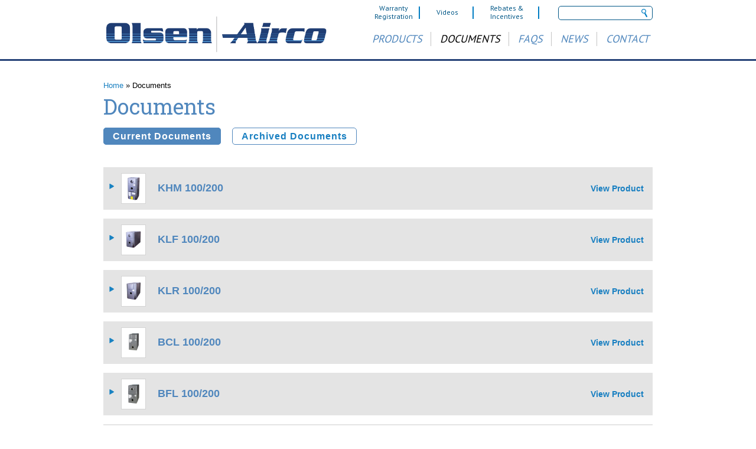

--- FILE ---
content_type: text/html; charset=utf-8
request_url: https://us.olsenhvac.com/documents
body_size: 6099
content:
<!DOCTYPE html PUBLIC "-//W3C//DTD XHTML+RDFa 1.0//EN" "http://www.w3.org/MarkUp/DTD/xhtml-rdfa-1.dtd">

<!-- paulirish.com/2008/conditional-stylesheets-vs-css-hacks-answer-neither/ -->
<!--[if lt IE 7]> <html class="no-js ie6 ie" xmlns="http://www.w3.org/1999/xhtml" xml:lang="en" version="XHTML+RDFa 1.0" dir="ltr" 
  xmlns:content="http://purl.org/rss/1.0/modules/content/"
  xmlns:dc="http://purl.org/dc/terms/"
  xmlns:foaf="http://xmlns.com/foaf/0.1/"
  xmlns:og="http://ogp.me/ns#"
  xmlns:rdfs="http://www.w3.org/2000/01/rdf-schema#"
  xmlns:sioc="http://rdfs.org/sioc/ns#"
  xmlns:sioct="http://rdfs.org/sioc/types#"
  xmlns:skos="http://www.w3.org/2004/02/skos/core#"
  xmlns:xsd="http://www.w3.org/2001/XMLSchema#"> <![endif]-->
<!--[if IE 7]>    <html class="no-js ie7 ie" xmlns="http://www.w3.org/1999/xhtml" xml:lang="en" version="XHTML+RDFa 1.0" dir="ltr" 
  xmlns:content="http://purl.org/rss/1.0/modules/content/"
  xmlns:dc="http://purl.org/dc/terms/"
  xmlns:foaf="http://xmlns.com/foaf/0.1/"
  xmlns:og="http://ogp.me/ns#"
  xmlns:rdfs="http://www.w3.org/2000/01/rdf-schema#"
  xmlns:sioc="http://rdfs.org/sioc/ns#"
  xmlns:sioct="http://rdfs.org/sioc/types#"
  xmlns:skos="http://www.w3.org/2004/02/skos/core#"
  xmlns:xsd="http://www.w3.org/2001/XMLSchema#"> <![endif]-->
<!--[if IE 8]>    <html class="no-js ie8 ie" xmlns="http://www.w3.org/1999/xhtml" xml:lang="en" version="XHTML+RDFa 1.0" dir="ltr" 
  xmlns:content="http://purl.org/rss/1.0/modules/content/"
  xmlns:dc="http://purl.org/dc/terms/"
  xmlns:foaf="http://xmlns.com/foaf/0.1/"
  xmlns:og="http://ogp.me/ns#"
  xmlns:rdfs="http://www.w3.org/2000/01/rdf-schema#"
  xmlns:sioc="http://rdfs.org/sioc/ns#"
  xmlns:sioct="http://rdfs.org/sioc/types#"
  xmlns:skos="http://www.w3.org/2004/02/skos/core#"
  xmlns:xsd="http://www.w3.org/2001/XMLSchema#"> <![endif]-->
<!--[if IE 9]>    <html class="no-js ie9 ie" xmlns="http://www.w3.org/1999/xhtml" xml:lang="en" version="XHTML+RDFa 1.0" dir="ltr" 
  xmlns:content="http://purl.org/rss/1.0/modules/content/"
  xmlns:dc="http://purl.org/dc/terms/"
  xmlns:foaf="http://xmlns.com/foaf/0.1/"
  xmlns:og="http://ogp.me/ns#"
  xmlns:rdfs="http://www.w3.org/2000/01/rdf-schema#"
  xmlns:sioc="http://rdfs.org/sioc/ns#"
  xmlns:sioct="http://rdfs.org/sioc/types#"
  xmlns:skos="http://www.w3.org/2004/02/skos/core#"
  xmlns:xsd="http://www.w3.org/2001/XMLSchema#"> <![endif]-->
<!--[if gt IE 9]><!--> <html class="no-js" xmlns="http://www.w3.org/1999/xhtml" xml:lang="en" version="XHTML+RDFa 1.0" dir="ltr" 
  xmlns:content="http://purl.org/rss/1.0/modules/content/"
  xmlns:dc="http://purl.org/dc/terms/"
  xmlns:foaf="http://xmlns.com/foaf/0.1/"
  xmlns:og="http://ogp.me/ns#"
  xmlns:rdfs="http://www.w3.org/2000/01/rdf-schema#"
  xmlns:sioc="http://rdfs.org/sioc/ns#"
  xmlns:sioct="http://rdfs.org/sioc/types#"
  xmlns:skos="http://www.w3.org/2004/02/skos/core#"
  xmlns:xsd="http://www.w3.org/2001/XMLSchema#"> <!--<![endif]-->

<head profile="http://www.w3.org/1999/xhtml/vocab">
  <meta http-equiv="Content-Type" content="text/html; charset=utf-8" />
<meta name="generator" content="Drupal 7 (http://drupal.org)" />
<link rel="canonical" href="https://us.olsenhvac.com/documents" />
<link rel="shortlink" href="https://us.olsenhvac.com/node/5" />
<link rel="shortcut icon" href="https://us.olsenhvac.com/sites/default/files/favicon%20%284%29.ico" type="image/vnd.microsoft.icon" />
  <title>Documents | Olsen USA</title>
  
 

  <script src="//ajax.googleapis.com/ajax/libs/jquery/1.11.0/jquery.min.js" ></script>
  <script src="//ajax.googleapis.com/ajax/libs/jqueryui/1.11.0/jquery-ui.min.js"></script>
  <script src="/custom_scripts/jquery.validate.min.js"></script>
  <script src="/custom_scripts/shared/shared.js"></script>
  
  <script src="/custom_scripts/shared/lity/lity.js"></script>
    <link href='/custom_scripts/shared/lity/lity.css' rel='stylesheet' type='text/css'> 
  
    
    
  		<!-- Google tag (gtag.js) -->
		<script async src="https://www.googletagmanager.com/gtag/js?id=G-VZ32PK9RGF"></script>
		<script>
		  window.dataLayer = window.dataLayer || [];
		  function gtag(){dataLayer.push(arguments);}
		  gtag('js', new Date());

		  gtag('config', 'G-VZ32PK9RGF');
		</script>

	       <link rel="stylesheet" href="/custom_scripts/olsen/slimmenu/slimmenu.css" type="text/css">
       <script src="/custom_scripts/olsen/slimmenu/jquery.slimmenu.js"></script>
       <script src="/custom_scripts/olsen/main.js"></script>
       <link href='//fonts.googleapis.com/css?family=PT+Sans:400,700|Roboto+Slab:400,700' rel='stylesheet' type='text/css'>
    
   
     
     
       
    
 
  <style type="text/css" media="all">
@import url("https://us.olsenhvac.com/modules/system/system.base.css?rleirw");
@import url("https://us.olsenhvac.com/modules/system/system.menus.css?rleirw");
@import url("https://us.olsenhvac.com/modules/system/system.messages.css?rleirw");
@import url("https://us.olsenhvac.com/modules/system/system.theme.css?rleirw");
</style>
<style type="text/css" media="all">
@import url("https://us.olsenhvac.com/sites/all/modules/calendar/css/calendar_multiday.css?rleirw");
@import url("https://us.olsenhvac.com/sites/all/modules/date/date_api/date.css?rleirw");
@import url("https://us.olsenhvac.com/sites/all/modules/date/date_popup/themes/datepicker.1.7.css?rleirw");
@import url("https://us.olsenhvac.com/sites/all/modules/domain/domain_nav/domain_nav.css?rleirw");
@import url("https://us.olsenhvac.com/modules/field/theme/field.css?rleirw");
</style>
<style type="text/css" media="screen">
@import url("https://us.olsenhvac.com/sites/all/modules/flexslider/assets/css/flexslider_img.css?rleirw");
</style>
<style type="text/css" media="all">
@import url("https://us.olsenhvac.com/modules/node/node.css?rleirw");
@import url("https://us.olsenhvac.com/modules/search/search.css?rleirw");
@import url("https://us.olsenhvac.com/modules/user/user.css?rleirw");
@import url("https://us.olsenhvac.com/sites/all/modules/views_new/css/views.css?rleirw");
</style>
<style type="text/css" media="all">
@import url("https://us.olsenhvac.com/sites/all/modules/ctools/css/ctools.css?rleirw");
@import url("https://us.olsenhvac.com/sites/default/files/fusion/olsen_airco.responsive.grid.css?rleirw");
</style>
<style type="text/css" media="all">
@import url("https://us.olsenhvac.com/sites/all/themes/fusion/fusion_core/css/fusion-style.css?rleirw");
@import url("https://us.olsenhvac.com/sites/all/themes/fusion/fusion_core/css/fusion-typography.css?rleirw");
@import url("https://us.olsenhvac.com/sites/all/themes/fusion/fusion_core/skins/core/fusion-core-skins.css?rleirw");
@import url("https://us.olsenhvac.com/sites/all/themes/fusion/olsen_airco/css/fusion-starter-style.css?rleirw");
</style>
<style type="text/css" media="all">
@import url("https://us.olsenhvac.com/sites/all/themes/fusion/olsen_airco/css/local.css?rleirw");
@import url("https://us.olsenhvac.com/sites/all/themes/fusion/olsen_airco/css/responsive.css?rleirw");
</style>
  <link rel="stylesheet" href="/sites/all/themes/fusion/mobilefix.css" type="text/css">
  
      
  
  <meta name="viewport" content="width=device-width" />
  <meta name="MobileOptimized" content="width" />
  <meta name="apple-mobile-web-app-capable" content="yes" />
    <script type="text/javascript" src="https://us.olsenhvac.com/misc/jquery.js?v=1.4.4"></script>
<script type="text/javascript" src="https://us.olsenhvac.com/misc/jquery-extend-3.4.0.js?v=1.4.4"></script>
<script type="text/javascript" src="https://us.olsenhvac.com/misc/jquery-html-prefilter-3.5.0-backport.js?v=1.4.4"></script>
<script type="text/javascript" src="https://us.olsenhvac.com/misc/jquery.once.js?v=1.2"></script>
<script type="text/javascript" src="https://us.olsenhvac.com/misc/drupal.js?rleirw"></script>
<script type="text/javascript" src="https://us.olsenhvac.com/sites/all/themes/fusion/fusion_core/js/script.js?rleirw"></script>
<script type="text/javascript" src="https://us.olsenhvac.com/sites/all/themes/fusion/fusion_core/js/daview.js?rleirw"></script>
<script type="text/javascript">
<!--//--><![CDATA[//><!--
jQuery.extend(Drupal.settings, {"basePath":"\/","pathPrefix":"","ajaxPageState":{"theme":"olsen_airco","theme_token":"kp7sO1gU0XNY5Cdy_HDGD9QBMbkMB5UkXB7hUOrv918","js":{"misc\/jquery.js":1,"misc\/jquery-extend-3.4.0.js":1,"misc\/jquery-html-prefilter-3.5.0-backport.js":1,"misc\/jquery.once.js":1,"misc\/drupal.js":1,"sites\/all\/themes\/fusion\/fusion_core\/js\/script.js":1,"sites\/all\/themes\/fusion\/fusion_core\/js\/daview.js":1},"css":{"modules\/system\/system.base.css":1,"modules\/system\/system.menus.css":1,"modules\/system\/system.messages.css":1,"modules\/system\/system.theme.css":1,"sites\/all\/modules\/calendar\/css\/calendar_multiday.css":1,"sites\/all\/modules\/date\/date_api\/date.css":1,"sites\/all\/modules\/date\/date_popup\/themes\/datepicker.1.7.css":1,"sites\/all\/modules\/domain\/domain_nav\/domain_nav.css":1,"modules\/field\/theme\/field.css":1,"sites\/all\/modules\/find_content\/find_content.css":1,"sites\/all\/modules\/flexslider\/assets\/css\/flexslider_img.css":1,"modules\/node\/node.css":1,"modules\/search\/search.css":1,"modules\/user\/user.css":1,"sites\/all\/modules\/views_new\/css\/views.css":1,"sites\/all\/modules\/ctools\/css\/ctools.css":1,"public:\/\/fusion\/olsen_airco.responsive.grid.css":1,"sites\/all\/themes\/fusion\/fusion_core\/css\/fusion-style.css":1,"sites\/all\/themes\/fusion\/fusion_core\/css\/fusion-typography.css":1,"sites\/all\/themes\/fusion\/fusion_core\/skins\/core\/fusion-core-skins.css":1,"sites\/all\/themes\/fusion\/olsen_airco\/css\/fusion-starter-style.css":1,"sites\/all\/themes\/fusion\/olsen_airco\/css\/local.css":1,"sites\/all\/themes\/fusion\/olsen_airco\/css\/responsive.css":1}},"links_widget_via_post":true,"global_filter_2":["global-filter-2-field-countries-available","",true],"urlIsAjaxTrusted":{"\/documents":true}});
//--><!]]>
</script>
  
  
</head>
<body id="pid-documents" class="html not-front not-logged-in no-sidebars page-node page-node- page-node-5 node-type-page domain-olsen-airco-usa-cowleycloud-com font-size-13 grid-type-responsive grid-width-12" >

<script type="text/javascript">var ssaUrl = ('https:' == document.location.protocol ? 'https://' : 'http://') + 'pixel.dsp.townsquaremedia.com/iap/8b0b6b7c65e4019e';new Image().src = ssaUrl; (function(d) { var syncUrl = ('https:' == document.location.protocol ? 'https://' : 'http://') + 'pixel.dsp.townsquaremedia.com/dmp/asyncPixelSync'; var iframe = d.createElement('iframe'); (iframe.frameElement || iframe).style.cssText = "position:fixed; top:0; right:0; width: 0; height: 0; border: 0;"; iframe.src = "javascript:false"; d.body.appendChild(iframe); var doc = iframe.contentWindow.document; doc.open().write('<body onload="window.location.href=\''+syncUrl+'\'">'); doc.close(); })(document); </script>

  <div id="skip-link">
    <a href="#main-content-area">Skip to main content area</a>
  </div>
    
  <div id="page" class="page">
    <div id="page-inner" class="page-inner">
      
<!-- header-top region -->
<div id="header-top-wrapper" class="header-top-wrapper full-width clearfix">
  <div id="header-top" class="region region-header-top header-top  grid12-12">
    <div id="header-top-inner" class="header-top-inner inner">
      <div id="block-si_menumerge-menu_merge" class="block block-si-menumerge first last odd">
  <div class="gutter inner clearfix">
            
    <div class="content clearfix">
      <ul class="menu"><li class="first expanded"><a href="/products">Products</a><ul class="menu"><li class="first leaf"><a href="/products/baseboard" title="Baseboard">Baseboard</a></li>
<li class="leaf"><a href="/products/boilers-condensing-gas" title="Boilers - Condensing Gas">Boilers - Condensing Gas</a></li>
<li class="leaf"><a href="/products/controls" title="Controls">Controls</a></li>
<li class="leaf"><a href="/products/boilers-electric" title="Boilers - Electric">Boilers - Electric</a></li>
<li class="leaf"><a href="/products/boilers-gas" title="Boilers - Gas">Boilers - Gas</a></li>
<li class="leaf"><a href="/products/boilers-oil" title="Boilers - Oil">Boilers - Oil</a></li>
<li class="leaf"><a href="/products/central-air-conditioning" title="Central Air Conditioning">Central Air Conditioning</a></li>
<li class="leaf"><a href="/products/emi-chilled-water" title="EMI Chilled Water">EMI Chilled Water</a></li>
<li class="leaf"><a href="/products/emi-ductless-split-systems" title="EMI Ductless Split Systems">EMI Ductless Split Systems</a></li>
<li class="leaf"><a href="/products/furnaces-oil" title="Furnaces - Oil">Furnaces - Oil</a></li>
<li class="leaf"><a href="/products/hydro-air-zone-controls" title="Hydro Air Zone Controls">Hydro Air Zone Controls</a></li>
<li class="leaf"><a href="/products/indirect-hot-water-heaters" title="Indirect Hot Water Heaters">Indirect Hot Water Heaters</a></li>
<li class="leaf"><a href="/products/multiple-boiler-controls" title="Multiple Boiler Controls">Multiple Boiler Controls</a></li>
<li class="leaf"><a href="/products/not-used" title="NOT USED">NOT USED</a></li>
<li class="leaf"><a href="/products/outdoor-setback" title="Outdoor Setback">Outdoor Setback</a></li>
<li class="leaf"><a href="/products/replacement-ptac" title="Replacement PTAC">Replacement PTAC</a></li>
<li class="leaf"><a href="/products/single-package-vertical-units" title="Single Package Vertical Units">Single Package Vertical Units</a></li>
<li class="leaf"><a href="/products/switching-relays-accessories" title="Switching Relays &amp; Accessories">Switching Relays &amp; Accessories</a></li>
<li class="leaf"><a href="/products/temperature-guards" title="Temperature Guards">Temperature Guards</a></li>
<li class="leaf"><a href="/products/utica-heating" title="Utica Heating">Utica Heating</a></li>
<li class="leaf"><a href="/products/retroaire-water-source-heat-pump-consoles" title="Retroaire Water Source Heat Pump Consoles">Retroaire Water Source Heat Pump Consoles</a></li>
<li class="leaf"><a href="/products/wi-fi-thermostats" title="Wi-Fi Thermostats">Wi-Fi Thermostats</a></li>
<li class="last leaf"><a href="/products/zone-valve-controls" title="Zone Valve Controls">Zone Valve Controls</a></li>
</ul></li>
<li class="expanded"><a href="/documents" class="active">Documents</a><ul class="menu"><li class="first last leaf"><a href="/documents/archived">Archived</a></li>
</ul></li>
<li class="leaf"><a href="/faqs">FAQs</a></li>
<li class="leaf"><a href="/news" title="">News</a></li>
<li class="collapsed"><a href="/contact" title="">Contact</a></li>
<li class="leaf"><a href="https://warranty.ecrinternational.com" title="">Warranty Registration</a></li>
<li class="leaf"><a href="/videos" title="">Videos</a></li>
<li class="last leaf"><a href="/rebates-special-offers" title="">Rebates &amp; Incentives</a></li>
</ul>    </div>
  </div><!-- /block-inner -->
</div><!-- /block -->
    </div><!-- /header-top-inner -->
  </div><!-- /header-top -->
</div><!-- /header-top-wrapper -->
      
      
      <!-- header-group region: width = grid_width -->
      <div id="header-group-wrapper" class="header-group-wrapper full-width clearfix ">
        <div id="header-group" class="header-group region grid12-12">
          <div id="header-group-inner" class="header-group-inner inner clearfix">

                        <div id="header-site-info" class="header-site-info clearfix">
              <div id="header-site-info-inner" class="header-site-info-inner gutter">
              	
                                <div id="logo">
                  <a href="/" title="Home"><img class="mainLogo" src="https://us.olsenhvac.com/sites/default/files/Olsen-Airco%20Logo-REV-2015-2.jpg" alt="Home" /></a>
                  
                  
                  
                                    
                </div>
                                              </div><!-- /header-site-info-inner -->
            </div><!-- /header-site-info -->
            
            <div id="block-menu_block-3" class="block block-menu-block first  odd">
  <div class="gutter inner clearfix">
            
    <div class="content clearfix">
      <div class="menu-block-wrapper menu-block-3 menu-name-menu-top-top parent-mlid-0 menu-level-1">
  <ul class="menu"><li class="first leaf menu-mlid-1095"><a href="https://warranty.ecrinternational.com" title="">Warranty Registration</a></li>
<li class="leaf menu-mlid-1207"><a href="/videos" title="">Videos</a></li>
<li class="last leaf menu-mlid-1186"><a href="/rebates-special-offers" title="">Rebates &amp; Incentives</a></li>
</ul></div>
    </div>
  </div><!-- /block-inner -->
</div><!-- /block -->
<div id="block-search-form" class="block block-search  last even">
  <div class="gutter inner clearfix">
            
    <div class="content clearfix">
      <form action="/documents" method="post" id="search-block-form" accept-charset="UTF-8"><div><div class="container-inline">
      <h2 class="element-invisible">Search form</h2>
    <div class="form-item form-type-textfield form-item-search-block-form">
  <label class="element-invisible" for="edit-search-block-form--2">Search </label>
 <input title="Enter the terms you wish to search for." type="text" id="edit-search-block-form--2" name="search_block_form" value="" size="15" maxlength="128" class="form-text" />
</div>
<div class="form-actions form-wrapper" id="edit-actions"><input type="submit" id="edit-submit--2" name="op" value="Search" class="form-submit" /></div><input type="hidden" name="form_build_id" value="form-dgQc6QlLd3-5QApc3Kjmo--WbW32YRqaBt95Jh9brUw" />
<input type="hidden" name="form_id" value="search_block_form" />
</div>
</div></form>    </div>
  </div><!-- /block-inner -->
</div><!-- /block -->
            
<!-- main-menu region -->
<div id="main-menu-wrapper" class="main-menu-wrapper full-width clearfix">
  <div id="main-menu" class="region region-main-menu main-menu  grid12-12">
    <div id="main-menu-inner" class="main-menu-inner inner">
      <div id="block-menu_block-2" class="block block-menu-block first last odd">
  <div class="gutter inner clearfix">
            
    <div class="content clearfix">
      <div class="menu-block-wrapper menu-block-2 menu-name-main-menu parent-mlid-0 menu-level-1">
  <ul class="menu"><li class="first leaf has-children menu-mlid-1072"><a href="/products">Products</a></li>
<li class="leaf has-children active-trail active menu-mlid-954"><a href="/documents" class="active-trail active">Documents</a></li>
<li class="leaf menu-mlid-1098"><a href="/faqs">FAQs</a></li>
<li class="leaf menu-mlid-1100"><a href="/news" title="">News</a></li>
<li class="last leaf has-children menu-mlid-1101"><a href="/contact" title="">Contact</a></li>
</ul></div>
    </div>
  </div><!-- /block-inner -->
</div><!-- /block -->
    </div><!-- /main-menu-inner -->
  </div><!-- /main-menu -->
</div><!-- /main-menu-wrapper -->
          </div><!-- /header-group-inner -->
        </div><!-- /header-group -->
      </div><!-- /header-group-wrapper -->

      
      <!-- main region: width = grid_width -->
      <div id="main-wrapper" class="main-wrapper full-width clearfix">
        <div id="main" class="main region grid12-12">
          <div id="main-inner" class="main-inner inner clearfix">
            
            <!-- main group: width = grid_width - sidebar_first_width -->
            <div id="main-group" class="main-group region nested grid12-12">
              <div id="main-group-inner" class="main-group-inner inner">
               

                <div id="main-content" class="main-content region nested">
                  <div id="main-content-inner" class="main-content-inner inner">
                    <!-- content group: width = grid_width - sidebar_first_width - sidebar_second_width -->
                    <div id="content-group" class="content-group region nested grid12-12">
                      <div id="content-group-inner" class="content-group-inner inner">
                        <div class='breadcrumb'><h2 class="element-invisible">You are here</h2><a href="/">Home</a> » Documents</div>	  
                        
                        <div id="content-region" class="content-region region nested">
                          <div id="content-region-inner" class="content-region-inner inner">
                            <a id="main-content-area"></a>
                                                                                                                                                                                                                                  
<!-- content region -->
  <div id="content" class="region region-content content nested grid12-12">
    <div id="content-inner" class="content-inner inner">
      <div id="block-system-main" class="block block-system first last odd">
  <div class="gutter inner clearfix">
            
    <div class="content clearfix">
      <div id="node-5" class="node node-page odd full-node clearfix" about="/documents" typeof="foaf:Document">
  
      <span property="dc:title" content="Documents" class="rdf-meta element-hidden"></span>
  
      <div id="node-top" class="node-top region nested">
          </div>
    
  <div class="content">
         
       <style>
		 .field-group-accordion-wrapper h3.hello{
			display:none;	 
		 }
	  </style>
	 
     
          
     
      <script>
	  $(document).ready(function(){
		
			$('.field-group-accordion-wrapper h3 a').each(function() {
				
				if ($(this).text() == "Product Testimonials"){
					$(this).parent().addClass('hello');	
				}
			});	
		})
	  </script>
      <div class="field field-name-field-code field-type-text-long field-label-hidden"><div class="field-items"><div class="field-item even"><h1>Documents</h1>    <div class="prod_select">
    <a href="/documents" class='active'>Current Documents</a>
    <a href="/documents/archived"  >Archived Documents</a>
    
    </div>
    <div id="dochold">
<div class="view view-show-documents view-id-show_documents view-display-id-block view-dom-id-cf705a3e019b7100e2dfd0783dd3e966">
        
  
  
      <div class="view-content">
      <div class="view-grouping"><div class="view-grouping-header"><img typeof="foaf:Image" src="https://us.olsenhvac.com/sites/default/files/styles/tiny_product/public/KHM-100_Facing_Left_Less.jpg?itok=ulUE6oLY" alt="" /> <a href="/products/furnaces-oil/khm-100200">KHM 100/200</a> <div class="itsarchivedno"></div></div><div class="view-grouping-content">  <h3>Brochure</h3>
  <div class="views-row views-row-1 views-row-odd views-row-first">
      
  <div class="views-field views-field-title">        <span class="field-content"><img class="file-icon" alt="" title="application/pdf" src="/modules/file/icons/application-pdf.png"> <a href="https://us.olsenhvac.com/sites/default/files/240013764%20Olsen%20Premium%20Brochure%20KHM%20KLR%20KLF%2009-18-23%20WEB.pdf" target="new">Olsen KHM, KLR, KLF Premium Oil Furnace Brochure 09-18-23</a></span>  </div>  </div>
  <div class="views-row views-row-2 views-row-even views-row-last">
      
  <div class="views-field views-field-title">        <span class="field-content"><img class="file-icon" alt="" title="application/pdf" src="/modules/file/icons/application-pdf.png"> <a href="https://us.olsenhvac.com/sites/default/files/240013764B%20Airco%20Brochure%20KHM%20KLR%20KLF%20US%2004-13-23%20WEB.pdf" target="new">Airco KHM, KLR, KLF Premium Oil Furnace Brochure 04-13-23</a></span>  </div>  </div>
  <h3>Installation &amp; Operation Manual</h3>
  <div class="views-row views-row-1 views-row-odd views-row-first views-row-last">
      
  <div class="views-field views-field-title">        <span class="field-content"><img class="file-icon" alt="" title="application/pdf" src="/modules/file/icons/application-pdf.png"> <a href="https://us.olsenhvac.com/sites/default/files/5IM-G2-012E-2J%20ECR%20KHM%20Oil%20Manual%20-%20E2%20Rev%20J.pdf" target="new">KHM Oil Furnace IOM Rev. J</a></span>  </div>  </div>
  <h3>Warranty</h3>
  <div class="views-row views-row-1 views-row-odd views-row-first views-row-last">
      
  <div class="views-field views-field-title">        <span class="field-content"><img class="file-icon" alt="" title="application/pdf" src="/modules/file/icons/application-pdf.png"> <a href="https://us.olsenhvac.com/sites/default/files/5WD-EC-WARR-00%20REV%20B%20Generic%20Furnace%20Warranty%20-%20Effective%20November%202023.pdf" target="new">Olsen &amp; Airco Oil Furnace Warranty Rev. B</a></span>  </div>  </div>
  <h3>Specification/Performance</h3>
  <div class="views-row views-row-1 views-row-odd views-row-first">
      
  <div class="views-field views-field-title">        <span class="field-content"><img class="file-icon" alt="" title="application/pdf" src="/modules/file/icons/application-pdf.png"> <a href="https://us.olsenhvac.com/sites/default/files/Arico%20Specifications%20Guide%2005-12-23.pdf" target="new">Airco KHM, KLR, KLF Specification Reference</a></span>  </div>  </div>
  <div class="views-row views-row-2 views-row-even views-row-last">
      
  <div class="views-field views-field-title">        <span class="field-content"><img class="file-icon" alt="" title="application/pdf" src="/modules/file/icons/application-pdf.png"> <a href="https://us.olsenhvac.com/sites/default/files/Olsen%20Specifications%20Guide%2005-12-23.pdf" target="new">Olsen KHM, KLR, KLF Specification Reference Guide</a></span>  </div>  </div>
</div></div><div class="view-grouping"><div class="view-grouping-header"><img typeof="foaf:Image" src="https://us.olsenhvac.com/sites/default/files/styles/tiny_product/public/KLF-200_Facing_Left_Less.jpg?itok=rp_RrXCc" alt="" /> <a href="/products/furnaces-oil/klf-100200">KLF 100/200</a> <div class="itsarchivedno"></div></div><div class="view-grouping-content">  <h3>Brochure</h3>
  <div class="views-row views-row-1 views-row-odd views-row-first">
      
  <div class="views-field views-field-title">        <span class="field-content"><img class="file-icon" alt="" title="application/pdf" src="/modules/file/icons/application-pdf.png"> <a href="https://us.olsenhvac.com/sites/default/files/240013764%20Olsen%20Premium%20Brochure%20KHM%20KLR%20KLF%2009-18-23%20WEB.pdf" target="new">Olsen KHM, KLR, KLF Premium Oil Furnace Brochure 09-18-23</a></span>  </div>  </div>
  <div class="views-row views-row-2 views-row-even views-row-last">
      
  <div class="views-field views-field-title">        <span class="field-content"><img class="file-icon" alt="" title="application/pdf" src="/modules/file/icons/application-pdf.png"> <a href="https://us.olsenhvac.com/sites/default/files/240013764B%20Airco%20Brochure%20KHM%20KLR%20KLF%20US%2004-13-23%20WEB.pdf" target="new">Airco KHM, KLR, KLF Premium Oil Furnace Brochure 04-13-23</a></span>  </div>  </div>
  <h3>Installation &amp; Operation Manual</h3>
  <div class="views-row views-row-1 views-row-odd views-row-first views-row-last">
      
  <div class="views-field views-field-title">        <span class="field-content"><img class="file-icon" alt="" title="application/pdf" src="/modules/file/icons/application-pdf.png"> <a href="https://us.olsenhvac.com/sites/default/files/5IM-G2-017E-2K%20ECR%20KLR-KLF%20Oil%20Manual%20-%20E2%20Rev%20K.pdf" target="new">KLR &amp; KLF Oil Furnace IOM Rev. K</a></span>  </div>  </div>
  <h3>Warranty</h3>
  <div class="views-row views-row-1 views-row-odd views-row-first views-row-last">
      
  <div class="views-field views-field-title">        <span class="field-content"><img class="file-icon" alt="" title="application/pdf" src="/modules/file/icons/application-pdf.png"> <a href="https://us.olsenhvac.com/sites/default/files/5WD-EC-WARR-00%20REV%20B%20Generic%20Furnace%20Warranty%20-%20Effective%20November%202023.pdf" target="new">Olsen &amp; Airco Oil Furnace Warranty Rev. B</a></span>  </div>  </div>
  <h3>Specification/Performance</h3>
  <div class="views-row views-row-1 views-row-odd views-row-first">
      
  <div class="views-field views-field-title">        <span class="field-content"><img class="file-icon" alt="" title="application/pdf" src="/modules/file/icons/application-pdf.png"> <a href="https://us.olsenhvac.com/sites/default/files/Arico%20Specifications%20Guide%2005-12-23.pdf" target="new">Airco KHM, KLR, KLF Specification Reference</a></span>  </div>  </div>
  <div class="views-row views-row-2 views-row-even views-row-last">
      
  <div class="views-field views-field-title">        <span class="field-content"><img class="file-icon" alt="" title="application/pdf" src="/modules/file/icons/application-pdf.png"> <a href="https://us.olsenhvac.com/sites/default/files/Olsen%20Specifications%20Guide%2005-12-23.pdf" target="new">Olsen KHM, KLR, KLF Specification Reference Guide</a></span>  </div>  </div>
</div></div><div class="view-grouping"><div class="view-grouping-header"><img typeof="foaf:Image" src="https://us.olsenhvac.com/sites/default/files/styles/tiny_product/public/KLR-200_Facing_Left_Less.jpg?itok=sC3rkWwM" alt="" /> <a href="/products/furnaces-oil/klr-100200">KLR 100/200</a> <div class="itsarchivedno"></div></div><div class="view-grouping-content">  <h3>Brochure</h3>
  <div class="views-row views-row-1 views-row-odd views-row-first">
      
  <div class="views-field views-field-title">        <span class="field-content"><img class="file-icon" alt="" title="application/pdf" src="/modules/file/icons/application-pdf.png"> <a href="https://us.olsenhvac.com/sites/default/files/240013764%20Olsen%20Premium%20Brochure%20KHM%20KLR%20KLF%2009-18-23%20WEB.pdf" target="new">Olsen KHM, KLR, KLF Premium Oil Furnace Brochure 09-18-23</a></span>  </div>  </div>
  <div class="views-row views-row-2 views-row-even views-row-last">
      
  <div class="views-field views-field-title">        <span class="field-content"><img class="file-icon" alt="" title="application/pdf" src="/modules/file/icons/application-pdf.png"> <a href="https://us.olsenhvac.com/sites/default/files/240013764B%20Airco%20Brochure%20KHM%20KLR%20KLF%20US%2004-13-23%20WEB.pdf" target="new">Airco KHM, KLR, KLF Premium Oil Furnace Brochure 04-13-23</a></span>  </div>  </div>
  <h3>Installation &amp; Operation Manual</h3>
  <div class="views-row views-row-1 views-row-odd views-row-first views-row-last">
      
  <div class="views-field views-field-title">        <span class="field-content"><img class="file-icon" alt="" title="application/pdf" src="/modules/file/icons/application-pdf.png"> <a href="https://us.olsenhvac.com/sites/default/files/5IM-G2-017E-2K%20ECR%20KLR-KLF%20Oil%20Manual%20-%20E2%20Rev%20K.pdf" target="new">KLR &amp; KLF Oil Furnace IOM Rev. K</a></span>  </div>  </div>
  <h3>Warranty</h3>
  <div class="views-row views-row-1 views-row-odd views-row-first views-row-last">
      
  <div class="views-field views-field-title">        <span class="field-content"><img class="file-icon" alt="" title="application/pdf" src="/modules/file/icons/application-pdf.png"> <a href="https://us.olsenhvac.com/sites/default/files/5WD-EC-WARR-00%20REV%20B%20Generic%20Furnace%20Warranty%20-%20Effective%20November%202023.pdf" target="new">Olsen &amp; Airco Oil Furnace Warranty Rev. B</a></span>  </div>  </div>
  <h3>Specification/Performance</h3>
  <div class="views-row views-row-1 views-row-odd views-row-first">
      
  <div class="views-field views-field-title">        <span class="field-content"><img class="file-icon" alt="" title="application/pdf" src="/modules/file/icons/application-pdf.png"> <a href="https://us.olsenhvac.com/sites/default/files/Arico%20Specifications%20Guide%2005-12-23.pdf" target="new">Airco KHM, KLR, KLF Specification Reference</a></span>  </div>  </div>
  <div class="views-row views-row-2 views-row-even views-row-last">
      
  <div class="views-field views-field-title">        <span class="field-content"><img class="file-icon" alt="" title="application/pdf" src="/modules/file/icons/application-pdf.png"> <a href="https://us.olsenhvac.com/sites/default/files/Olsen%20Specifications%20Guide%2005-12-23.pdf" target="new">Olsen KHM, KLR, KLF Specification Reference Guide</a></span>  </div>  </div>
</div></div><div class="view-grouping"><div class="view-grouping-header"><img typeof="foaf:Image" src="https://us.olsenhvac.com/sites/default/files/styles/tiny_product/public/BCL200LessAngledleft.jpg?itok=M35DgjFo" alt="" /> <a href="/products/furnaces-oil/bcl-100200">BCL 100/200</a> <div class="itsarchivedno"></div></div><div class="view-grouping-content">  <h3>Brochure</h3>
  <div class="views-row views-row-1 views-row-odd views-row-first">
      
  <div class="views-field views-field-title">        <span class="field-content"><img class="file-icon" alt="" title="application/pdf" src="/modules/file/icons/application-pdf.png"> <a href="https://us.olsenhvac.com/sites/default/files/240009878B%20Airco%20Standard%20Brochure%20BCL%20BFL%20HTL%2001-12-24%20WEB.pdf" target="new">Airco BCL BFL HTL Standard Oil Furnace Brochure 01-12-24</a></span>  </div>  </div>
  <div class="views-row views-row-2 views-row-even views-row-last">
      
  <div class="views-field views-field-title">        <span class="field-content"><img class="file-icon" alt="" title="application/pdf" src="/modules/file/icons/application-pdf.png"> <a href="https://us.olsenhvac.com/sites/default/files/240009878%20Olsen%20Standard%20Brochure%20BCL%20BFL%20HTL%2001-12-24%20WEB.pdf" target="new">Olsen BCL BFL HTL Standard Oil Furnace Brochure 01-12-24</a></span>  </div>  </div>
  <h3>Installation &amp; Operation Manual</h3>
  <div class="views-row views-row-1 views-row-odd views-row-first">
      
  <div class="views-field views-field-title">        <span class="field-content"><img class="file-icon" alt="" title="application/pdf" src="/modules/file/icons/application-pdf.png"> <a href="https://us.olsenhvac.com/sites/default/files/5IM-OF-BCL0-00%20IOM%20Rev%20C%20French.pdf" target="new">BCL BFL IOM Rev. C French</a></span>  </div>  </div>
  <div class="views-row views-row-2 views-row-even views-row-last">
      
  <div class="views-field views-field-title">        <span class="field-content"><img class="file-icon" alt="" title="application/pdf" src="/modules/file/icons/application-pdf.png"> <a href="https://us.olsenhvac.com/sites/default/files/5IM-OE-BCL0-00%20IOM%20Rev%20C%20English.pdf" target="new">BCL BFL IOM Rev. C English</a></span>  </div>  </div>
  <h3>Warranty</h3>
  <div class="views-row views-row-1 views-row-odd views-row-first views-row-last">
      
  <div class="views-field views-field-title">        <span class="field-content"><img class="file-icon" alt="" title="application/pdf" src="/modules/file/icons/application-pdf.png"> <a href="https://us.olsenhvac.com/sites/default/files/5WD-EC-WARR-00%20REV%20B%20Generic%20Furnace%20Warranty%20-%20Effective%20November%202023.pdf" target="new">Olsen &amp; Airco Oil Furnace Warranty Rev. B</a></span>  </div>  </div>
</div></div><div class="view-grouping"><div class="view-grouping-header"><img typeof="foaf:Image" src="https://us.olsenhvac.com/sites/default/files/styles/tiny_product/public/BFL200LessAngledleft.jpg?itok=xz2JtGDK" alt="" /> <a href="/products/furnaces-oil/bfl-100200">BFL 100/200</a> <div class="itsarchivedno"></div></div><div class="view-grouping-content">  <h3>Brochure</h3>
  <div class="views-row views-row-1 views-row-odd views-row-first">
      
  <div class="views-field views-field-title">        <span class="field-content"><img class="file-icon" alt="" title="application/pdf" src="/modules/file/icons/application-pdf.png"> <a href="https://us.olsenhvac.com/sites/default/files/240009878B%20Airco%20Standard%20Brochure%20BCL%20BFL%20HTL%2001-12-24%20WEB.pdf" target="new">Airco BCL BFL HTL Standard Oil Furnace Brochure 01-12-24</a></span>  </div>  </div>
  <div class="views-row views-row-2 views-row-even views-row-last">
      
  <div class="views-field views-field-title">        <span class="field-content"><img class="file-icon" alt="" title="application/pdf" src="/modules/file/icons/application-pdf.png"> <a href="https://us.olsenhvac.com/sites/default/files/240009878%20Olsen%20Standard%20Brochure%20BCL%20BFL%20HTL%2001-12-24%20WEB.pdf" target="new">Olsen BCL BFL HTL Standard Oil Furnace Brochure 01-12-24</a></span>  </div>  </div>
  <h3>Installation &amp; Operation Manual</h3>
  <div class="views-row views-row-1 views-row-odd views-row-first">
      
  <div class="views-field views-field-title">        <span class="field-content"><img class="file-icon" alt="" title="application/pdf" src="/modules/file/icons/application-pdf.png"> <a href="https://us.olsenhvac.com/sites/default/files/5IM-OF-BCL0-00%20IOM%20Rev%20C%20French.pdf" target="new">BCL BFL IOM Rev. C French</a></span>  </div>  </div>
  <div class="views-row views-row-2 views-row-even views-row-last">
      
  <div class="views-field views-field-title">        <span class="field-content"><img class="file-icon" alt="" title="application/pdf" src="/modules/file/icons/application-pdf.png"> <a href="https://us.olsenhvac.com/sites/default/files/5IM-OE-BCL0-00%20IOM%20Rev%20C%20English.pdf" target="new">BCL BFL IOM Rev. C English</a></span>  </div>  </div>
  <h3>Warranty</h3>
  <div class="views-row views-row-1 views-row-odd views-row-first views-row-last">
      
  <div class="views-field views-field-title">        <span class="field-content"><img class="file-icon" alt="" title="application/pdf" src="/modules/file/icons/application-pdf.png"> <a href="https://us.olsenhvac.com/sites/default/files/5WD-EC-WARR-00%20REV%20B%20Generic%20Furnace%20Warranty%20-%20Effective%20November%202023.pdf" target="new">Olsen &amp; Airco Oil Furnace Warranty Rev. B</a></span>  </div>  </div>
</div></div><div class="view-grouping"><div class="view-grouping-header"><img typeof="foaf:Image" src="https://us.olsenhvac.com/sites/default/files/styles/tiny_product/public/HTL200LessAngledleft.jpg?itok=7T3BCLKo" alt="" /> <a href="/products/furnaces-oil/htl-100200">HTL 100/200</a> <div class="itsarchivedno"></div></div><div class="view-grouping-content">  <h3>Brochure</h3>
  <div class="views-row views-row-1 views-row-odd views-row-first">
      
  <div class="views-field views-field-title">        <span class="field-content"><img class="file-icon" alt="" title="application/pdf" src="/modules/file/icons/application-pdf.png"> <a href="https://us.olsenhvac.com/sites/default/files/240009878B%20Airco%20Standard%20Brochure%20BCL%20BFL%20HTL%2001-12-24%20WEB.pdf" target="new">Airco BCL BFL HTL Standard Oil Furnace Brochure 01-12-24</a></span>  </div>  </div>
  <div class="views-row views-row-2 views-row-even views-row-last">
      
  <div class="views-field views-field-title">        <span class="field-content"><img class="file-icon" alt="" title="application/pdf" src="/modules/file/icons/application-pdf.png"> <a href="https://us.olsenhvac.com/sites/default/files/240009878%20Olsen%20Standard%20Brochure%20BCL%20BFL%20HTL%2001-12-24%20WEB.pdf" target="new">Olsen BCL BFL HTL Standard Oil Furnace Brochure 01-12-24</a></span>  </div>  </div>
  <h3>Installation &amp; Operation Manual</h3>
  <div class="views-row views-row-1 views-row-odd views-row-first">
      
  <div class="views-field views-field-title">        <span class="field-content"><img class="file-icon" alt="" title="application/pdf" src="/modules/file/icons/application-pdf.png"> <a href="https://us.olsenhvac.com/sites/default/files/5IM-OF-HTL0-00%20Rev%20A%20French.pdf" target="new">HTL IOM Rev. A French</a></span>  </div>  </div>
  <div class="views-row views-row-2 views-row-even views-row-last">
      
  <div class="views-field views-field-title">        <span class="field-content"><img class="file-icon" alt="" title="application/pdf" src="/modules/file/icons/application-pdf.png"> <a href="https://us.olsenhvac.com/sites/default/files/5IM-OE-HTL0-00%20Rev%20A.pdf" target="new">HTL IOM Rev. A English</a></span>  </div>  </div>
  <h3>Warranty</h3>
  <div class="views-row views-row-1 views-row-odd views-row-first views-row-last">
      
  <div class="views-field views-field-title">        <span class="field-content"><img class="file-icon" alt="" title="application/pdf" src="/modules/file/icons/application-pdf.png"> <a href="https://us.olsenhvac.com/sites/default/files/5WD-EC-WARR-00%20REV%20B%20Generic%20Furnace%20Warranty%20-%20Effective%20November%202023.pdf" target="new">Olsen &amp; Airco Oil Furnace Warranty Rev. B</a></span>  </div>  </div>
</div></div><div class="view-grouping"><div class="view-grouping-header"><img typeof="foaf:Image" src="https://us.olsenhvac.com/sites/default/files/styles/tiny_product/public/BML_Olsen.png?itok=sQ2ciaeF" alt=" Lowboy Series (BML/BMLV)" title=" Lowboy Series (BML/BMLV)" /> <a href="/products/furnaces-oil/lowboy-series-bml"> Lowboy Series (BML)</a> <div class="itsarchivedyes"></div></div><div class="view-grouping-content">  <h3>Product Bulletin</h3>
  <div class="views-row views-row-1 views-row-odd views-row-first views-row-last">
      
  <div class="views-field views-field-title">        <span class="field-content"><img class="file-icon" alt="" title="application/pdf" src="/modules/file/icons/application-pdf.png"> <a href="https://us.olsenhvac.com/sites/default/files/BMLV%20Product%20Bulletin.pdf" target="new">BMLV Product Bulletin 7/2/08</a></span>  </div>  </div>
</div></div>    </div>
  
  
  
  
  
  
</div><div class="view view-show-documents-other view-id-show_documents_other view-display-id-block view-dom-id-2b7900c6fc1b0d924fa6ce853b3ae58c">
        
  
  
      <div class="view-content">
      <div class="view-grouping"><div class="view-grouping-header">Other Documents</div><div class="view-grouping-content">  <h3>Warranty</h3>
  <div class="views-row views-row-1 views-row-odd views-row-first views-row-last">
      
  <div class="views-field views-field-title">        <span class="field-content"><img class="file-icon" alt="" title="application/pdf" src="/modules/file/icons/application-pdf.png"> <a href="https://us.olsenhvac.com/sites/default/files/Warranty%20Registration%20Card.pdf" target="new">Homeowner Warranty Registration Card Rev. C</a></span>  </div>  </div>
  <h3>Product Bulletin</h3>
  <div class="views-row views-row-1 views-row-odd views-row-first">
      
  <div class="views-field views-field-title">        <span class="field-content"><img class="file-icon" alt="" title="application/pdf" src="/modules/file/icons/application-pdf.png"> <a href="https://us.olsenhvac.com/sites/default/files/WHB%20Product%20Bulletin.pdf" target="new">WHB Series Electric Heater Insert for AB13 Series 9/07</a></span>  </div>  </div>
  <div class="views-row views-row-2 views-row-even">
      
  <div class="views-field views-field-title">        <span class="field-content"><img class="file-icon" alt="" title="application/pdf" src="/modules/file/icons/application-pdf.png"> <a href="https://us.olsenhvac.com/sites/default/files/Energy%20Star%20Oil%20Furnace%20Product%20Bulletin.pdf" target="new">Energy Star Oil Product Bulletin Rev. 8/07</a></span>  </div>  </div>
  <div class="views-row views-row-3 views-row-odd views-row-last">
      
  <div class="views-field views-field-title">        <span class="field-content"><img class="file-icon" alt="" title="application/pdf" src="/modules/file/icons/application-pdf.png"> <a href="https://us.olsenhvac.com/sites/default/files/Furnace%20Color%20Product%20Bulletin.pdf" target="new">New Oil &amp; Gas Furnace Color Rev. 6/19/09</a></span>  </div>  </div>
  <h3>Service Bulletin</h3>
  <div class="views-row views-row-1 views-row-odd views-row-first views-row-last">
      
  <div class="views-field views-field-title">        <span class="field-content"><img class="file-icon" alt="" title="application/pdf" src="/modules/file/icons/application-pdf.png"> <a href="https://us.olsenhvac.com/sites/default/files/Clean%20Out%20Changes%20Product%20Bulletin.pdf" target="new">Olsen Oil Clean-Out Service Bulletin</a></span>  </div>  </div>
</div></div>    </div>
  
  
  
  
  
  
</div></div></div></div></div>  </div>

  
  
      <div id="node-bottom" class="node-bottom region nested">
          </div>
    
</div>


    </div>
  </div><!-- /block-inner -->
</div><!-- /block -->
    </div><!-- /content-inner -->
  </div><!-- /content -->
                                                      </div><!-- /content-region-inner -->
                        </div><!-- /content-region -->

                      </div><!-- /content-group-inner -->
                    </div><!-- /content-group -->
                                      </div><!-- /main-content-inner -->
                </div><!-- /main-content -->

                              </div><!-- /main-group-inner -->
            </div><!-- /main-group -->
          </div><!-- /main-inner -->
        </div><!-- /main -->
      </div><!-- /main-wrapper -->

             <div class="preface_bottom_wrapper">
             </div>
      
      
<!-- footer region -->
<div id="footer-wrapper" class="footer-wrapper full-width clearfix">
  <div id="footer" class="region region-footer footer  grid12-12">
    <div id="footer-inner" class="footer-inner inner">
      <div id="block-block-12" class="block block-block first last odd">
  <div class="gutter inner clearfix">
            
    <div class="content clearfix">
      <table><tbody><tr><td class="ftd1">    <a target="_blank" href="http://www.facebook.com/#!/ECRInternational"><img src="/images/olsen/fb.png"></a>
    <a target="_blank" href="https://twitter.com/ECRintl/"><img src="/images/olsen/twitter.png"></a>
    <a target="_blank" href="https://www.linkedin.com/company/ecr-international"><img src="/images/olsen/linked_in.png"></a> </td><td><a href="/terms-and-conditions">Terms And Conditions</a> | <a href="/privacy-policy">Privacy Policy</a></td><td class="ftd4"><a href="https://ecrinternational.com"><img src="/images/shared/ecr_tag.png" alt="" /></a></td></tr></tbody></table>    </div>
  </div><!-- /block-inner -->
</div><!-- /block -->
    </div><!-- /footer-inner -->
  </div><!-- /footer -->
</div><!-- /footer-wrapper -->
     
    </div><!-- /page-inner -->
  </div><!-- /page -->
  </div>
   

</body>
</html>


--- FILE ---
content_type: text/css
request_url: https://us.olsenhvac.com/sites/all/themes/fusion/olsen_airco/css/local.css?rleirw
body_size: 6224
content:

/****************************/
/* LOCAL CSS                */
/****************************/

/* Put your custom CSS and CSS overrides in this file and  */
/* rename it local.css.  By restricting your CSS changes   */
/* to local.css, your changes will not be overwritten when */
/* upgrading to a new version of this theme.  You can also */
/* use a local-rtl.css file for the equivalent in RTL.     */

/* Steps to activate local.css:                       */
/* 1. Add your custom CSS to this file                */
/* 2. Rename this file to local.css                   */
/* 3. Clear cached data at admin/settings/performance 


font-family: 'PT Sans Narrow', sans-serif;
font-family: 'PT Sans', sans-serif;

lighter blue #5087bd;
GREEN: #97ce72;
Dark blue: #254177;

OLSEN AIRCO
*/

/*NEED TO CHANGE THIS WHEN LIVE*/
.domain-olsen-airco-cowleycloud-com #header-group-wrapper,.domain-olsen-airco-cowleycloud-com .preface_bottom_wrapper, .domain-olsen-airco-cowleycloud-com #footer-wrapper{
	display:none;
}
.domain-olsen-airco-cowleycloud-com{
	background:#355080;	
}

body,html{
height:100%;
background-repeat:repeat-y;
background-size:100% auto;	
background-position:center center;
}

h1,h2,h3,h4,h5,h6,p,ul,li{
margin:0px;
padding:0px;	
font-weight:700;
font-family: 'PT Sans', sans-serif;
}
h1,h2,h3,h4,h5,h6{
font-family: 'Roboto Slab', serif;
}
.block ul{
margin-left:15px;	
}
table,td{
padding:0px;	
}
tbody{
border-top:0px;	
}

h1,h2,h3,h4,h5,h6{
	padding-bottom:10px;
	color:#5087bd;
	font-weight:400;
}

p,ul,li{
font-size:14px;
line-height:21px;
font-family: 'PT Sans', sans-serif;
color:#8c8c8c;
font-weight:400;
}
p{
padding-bottom:15px;	
}
li{
padding-bottom:5px;	
}
h1{
	font-size:36px;
	line-height:38px;
	color:#5087bd;
	padding-bottom:20px;
}

h2{
	font-size:32px;
	line-height:34px;
	color:#5087bd;
}

h3{
font-size:18px;
line-height:22px;	
color:#5087bd;
}
.front h3{
	font-size:24px;
line-height:26px;	
color:#5087bd;

}
h6{
	font-family: 'PT Sans', sans-serif;
	font-size:18px;
	font-style:italic;
	color:#254177;
}
h6.lighter{
color:#5087bd;
}

.gogo a{
display:inline-block;
color:#Fff;
background:	#97ce72;
padding-left:15px;
padding-right:15px;
padding-top:8px;
padding-bottom:8px;
}
#search-form label{
	font-size:18px;
line-height:22px;	
color:#5087bd;
font-weight:400;
padding-right:5px;
font-family: 'PT Sans Narrow', sans-serif;
}
.front h3 p{
	font-size:18px;
line-height:22px;	
color:#5087bd;
padding-bottom:0px;
font-family: 'PT Sans Narrow', sans-serif;
}


.ui-accordion .ui-accordion-header a{
	font-size:20px;
line-height:22px;	
color:#5087bd;
font-family: 'PT Sans Narrow', sans-serif;
}

a:hover{
	text-decoration:none;
	opacity:.8;
}

#content-messages{
margin-bottom:0px;	
}
.form-item-captcha-response .description{
padding-top:5px;	
}
#content-messages p{
padding-bottom:0px;
margin-bottom:0px;	
}

.cols-3 .col-1, .cols-3 .col-2, .cols-3 .col-3{
width:33%;	
vertical-align:top;
}
.cols-2 .col-1, .cols-2 .col-2{
width:50%;	
vertical-align:top;
position:relative;
padding-bottom:25px;
}

.cols-3 .views-field-field-images img, .cols-3 .views-field-field-capacity{
float:left;	
}

.cols-3 h3{
float:none;
clear:both;

}
.pimg{
width:160px;
height:160px;
display:table-cell;
text-align:center;
vertical-align:middle;	
border:1px solid #d4d4d4;
}
.pimg_wrap{
width:160px;
height:160px;	
}
.ptd1{
width:170px;	
}
.ptd1, .ptd2{
vertical-align:top;	
}
.ptd2{
padding-right:15px;
padding-left:10px;
padding-top:10px;	
}
.ptag img{
position:absolute;
top:120px;
left:1px;

border-right:1px solid #d4d4d4;	
border-top:1px solid #d4d4d4;
}
#dochold .view-grouping-header{
border-top:1px solid #d4d4d4;
padding-top:10px;
margin-top:15px;
font-size:22px;
line-height:26px;	
padding-bottom:10px;
background:#e4e4e4;
margin-bottom:15px;
}
#dochold .view-grouping-header .td1 img{
border:1px solid #d4d4d4;
margin-right:15px;	
padding-left:5px;
padding-right:5px;
background:#fff;
}
#dochold .view-grouping-content{
 -webkit-column-count: 2; /* Chrome, Safari, Opera */
    -moz-column-count: 2; /* Firefox */
    column-count: 2;	
}
#dochold .view-grouping-content h3{
padding-bottom:5px;
margin-bottom:5px;
padding-top:5px;
background:#f4f4f4;
padding-left:20px;	
}
#dochold  .view-grouping-content .views-row-last{
padding-bottom:15px;	
}
.not-front #flexslider-1{
position:relative;
border:1px solid #d4d4d4;	
width:300px;
height:300px;
}
#flexslider-1 ul,#flexslider-1 ol{
margin:0px;	
}
.not-front #flexslider-1 li{
text-align:center;	
vertical align:c	enter;
}

.not-front #flexslider-1 .flex-control-nav{
top:350px;	
z-index:99999;
display:block !important;
}

.pvtd1, .pvtd2{
	
vertical-align:top;
}
.pvtd1{
width:310px;	
padding-right:20px;
}

.node-product{
padding-top:20px;	
}
#block-system-main .homeBoxes .box{
position:relative;	
}

#header-group-wrapper{
min-height:100px;
margin-bottom:20px;
border-bottom:3px solid #254177;
}
#footer-wrapper{
	border-top:3px solid #254177;
}
#header-group-inner{
position:relative;	

}
#logo{
position:absolute;
top:27px;
left:20px;	
}
.mainLogo{
height:62px;
width:auto;	
}
#main-menu{
width:660px;
position:absolute;
right:10px;
top:54px;	
}

#main-menu .menu-block-wrapper ul{
	display:block;
	width:100%;
	text-align:right;
}
#main-menu .menu-block-wrapper li{
	display:inline-block;
	float:none;
	padding:0px;
	margin:0px;
	margin-right:-3px;
}
#main-menu .menu-block-wrapper a{
	padding:0px;
	margin:0px;
	padding-left:14px;
	padding-right:14px;
	color:#5087bd;
	line-height:24px;
	font-size:18px;	
	border-right:1px solid #c4c4c4;
	text-transform:uppercase;
	font-style:italic;
}
#main-menu .menu-block-wrapper .last a{
border-right:0px;	
}
#main-menu .menu-block-wrapper a.active-trail, #block-menu_block-3 a.active-trail{
color:#000;	
}
#main-menu .menu-block-wrapper li:hover,#main-menu .menu-block-wrapper li.active{
	color:#97ce72;
}
#main-menu-inner .menu-block-wrapper li.first{
	/*border-left:1px solid #fff;*/
}

#block-search-form .form-actions,#search-form .form-submit{
display:none;	
}
#block-search-form input,#search-form input{
	border:1px solid #015787;
	border-radius:5px;
	padding-top:3px;
	padding-bottom:3px;
	font-size:14px;
	line-height:14px;
	padding-left:5px;
	padding-right:20px;
	width:145px;
	background-image:url('/images/dunkirk/search.png');
	background-position:140px 4px;
	background-repeat:no-repeat;
}
#search-form input{
	background-position:154px 4px;
}
#block-search-form{
position:absolute;
right:20px;
top:10px;
width:170px;	
}

#block-menu_block-3 .menu-block-wrapper  ul{
	display:block;
	width:100%;
	text-align:right
}
#block-menu_block-3 .menu-block-wrapper li{
	float:none;	
	display:inline-block;
	
	text-align:center;
	margin-right:-3px;
}
#block-menu_block-3 .menu-block-wrapper li a{
	float:none;	
	display:inline-block;
	width:70px;
	text-align:center;
	padding-right:10px;
	padding-left:10px;
	line-height:14px;
	font-size:12px;
	background-image:url('/images/dunkirk/small-border.png');
	background-repeat:no-repeat;
	background-position:right center;
	background-repeat:no-repeat;
	color:#015787;
}

#block-menu_block-3 .menu-block-wrapper li.menu-mlid-1097 a{
	width:50px;
	padding-left:20px;
	padding-right:20px;
}
#block-menu_block-3 .menu-block-wrapper li.menu-mlid-1187 a{
	width:50px;
	padding-left:20px;
	padding-right:20px;
}
#block-menu_block-3 .menu-block-wrapper li.menu-mlid-1186 a{
	width:90px;
}
.vidcontent{
display:none;	
}

#block-menu_block-3{
width:500px;
position:absolute;
right:210px;
top:7px;	
}

.front .breadcrumb{
display:none;	
}

.hometd1,.hometd2{
vertical-align:top;	
}
.hometd1{
width:465px;
padding-right:45px;	
}
.front h1{
	padding-top:15px;
	padding-bottom:35px;
}

.frtd1{
width:50%;
text-align:left;	
}
.frtd2{
text-align:left;	
}
.frtd2 h3{
font-weight:400;	
}
.seeAll{
text-align:right;	
}

/*Home boxes*/
.space{
width:2%;	
}
.big{
width:48%;	
height:235px;
text-align:center;
position:relative;
}
.small{
width:24%;	
text-align:center;
position:relative;
}

.hb1,.hb6{
background-color:#c8c8c8;	
}
.hb1 h2,.hb6 h2{
	color:#51535f;
}
.hb1 input{
font-size:14px;	
padding-top:5px;
padding-bottom:5px;
text-align:center;
width:80%;
border:1px solid #828282;
color:#828282;
font-family: 'PT Sans Narrow', sans-serif;
}
.hb2,.hb4{
	background-color:#51535f;
}
.hb2 h2,.hb4 h2{
	color:#c8c8c8;
}
.hb3,.hb5{
	background-color:#5087bd;	
}
.hb3 h2,.hb5 h2{
color:#fff;	
}
.hb1{
background-image:url('/images/dunkirk/hb1.png');
background-repeat:no-repeat;
background-position:25% 40%;	
}
.hb1 h2{
	padding-left:25px;
}
.hb2{
background-image:url('/images/dunkirk/hb2.png');
background-repeat:no-repeat;
background-position:center 25%;	
}
.hb3{
background-image:url('/images/dunkirk/hb3.png');
background-repeat:no-repeat;
background-position:center 27%;	
}
.hb4{
background-image:url('/images/dunkirk/hb4.png');
background-repeat:no-repeat;
background-position:center 25%;	
}
.hb6{
background-image:url('/images/dunkirk/hb6.png');
background-repeat:no-repeat;
background-position:22% 35%;	
}
.hb6 h2{
padding-left:45px;	
}
.hb2 h2,.hb3 h2,.hb4 h2{
padding-top:50px;	
}
.boxSeperation{
height:20px;	
}
.homeBoxes{
padding-top:20px;	
padding-bottom:30px;
}
#block-system-main{
padding-bottom:0px;
margin-bottom:0px;	
}
.view-category-listing .views-row{
display:inline;	


}
.view-category-listing .views-field{
	display:inline-block;
background-image:url('/images/dunkirk/small-border.png');
	background-repeat:no-repeat;
	background-position:right center;
	padding-left:6px;
padding-right:10px;
}
.view-category-listing .views-row-last .views-field{
background-image:none;	
}
.view-category-listing{
width:80%;	
margin-left:auto;
margin-right:auto;
}
.view-category-listing .views-field a{
font-size:16px;
line-height:20px;
font-family: 'PT Sans Narrow', sans-serif;
color:#51535f;
}
.hb2,.hb3,.hb4{
cursor:pointer;	
position:relative;
}
.hb2 a,.hb3 a,.hb4 a{
display:block;
width:100%;
height:100%;
position:absolute;
top:0px;
left:0px;	
}
.hb2:hover,.hb3:hover,.hb4:hover{
opacity:.8;	
}
.news_block td{
width:24%;	
padding-top:5px;
padding-bottom:5px;
border-left:2px solid #51535f;
vertical-align:top;
}
.news_block td.space{
width:1%;
border:0px;	
}
.news_block td.nb1{
border-left:0px;	
vertical-align:middle;
}
.news_block .view-content{
	padding-left:10px;
	padding-right:30px;
}
.news_block .view-content h3{
font-weight:400;	
}

#footer-wrapper{
padding-top:20px;	
}
#footer-wrapper td{
text-align:right;
padding-right:20px;	
}

.breadcrumb{
padding-left:15px;
padding-right:15px;	
}

/*warranty registration*/
.progress{
padding-top:15px;
padding-bottom:25px;	
}
.progress td{
width:32%;
height:80px;
background-color:#b4b4b4;
}
.progress td.space{
background:#fff;
width:2%;	
}
.progress td.activeStep{
background:#5087bd;
}
.progress h3{
padding-left:25px;	
color:#fff;
padding-bottom:0px;
margin-bottom:0px;
}
.warForm .alabel{
width:20%;
font-size:16px;
line-height:18px;	
color:#5087bd;
font-weight:100;
font-family:"PT Sans";
}
.webform-client-form label{
	font-size:16px;
line-height:18px;	
color:#5087bd;
font-weight:100;
font-family:"PT Sans";
padding-bottom:5px;
}
.warForm td{
padding-top:5px;
padding-bottom:5px;	
vertical-align:middle;
}
.warForm input,.webform-client-form input{
width:40%;
padding-top:5px;
padding-bottom:5px;	
font-size:16px;
line-height:20px;	
color:#5087bd;
padding-left:15px;
padding-right:15px;
border:1px solid #848484;
}

.desc{
margin-top:-5px;
padding-left:15px;
color:#848484;
}
.warForm .submit_button, .webform-client-form #edit-submit,.webform-client-form #edit-submit--2,.webform-client-form #edit-submit--3{
color:#fff;
background:#97ce72;
border-radius:0px;
border:0px;
padding-left:15px;
padding-right:15px;
padding-top:8px;
padding-bottom:8px;
}
.front .webform-client-form #edit-submit--3{
	margin-top:33px;
}
.webform-client-form fieldset, .webform-client-form fieldset legend{
border:1px solid #d4d4d4;	
}
.webform-client-form fieldset legend{
padding-left:15px;
padding-right:15px;
padding-top:5px;
padding-bottom:5px;	
font-size:18px;
line-height:22px;	

font-family: 'PT Sans Narrow', sans-serif;
color:#51535f;
border-radius:5px;
margin-left:-10px;
}

.warForm .submit_button:hover, .webform-client-form #edit-submit:hover, .webform-client-form #edit-submit--2:hover{
cursor:pointer;
background:#5087bd;
color:#fff;
}
.webform-client-form fieldset{
padding-left:20px;
padding-right:20px;	
}
.thanks{
background-image:url('/images/dunkirk/thanks.png');
background-repeat:no-repeat;
padding-top:300px;
background-position:top center;	
background-size:auto 75%;
margin-top:20px;
}
.thanks h2{
text-align:center;	
}
label.error{
display:inline;
padding-left:15px;	
}

.view-faq-listing h4{
padding-bottom:0px;
margin-bottom:0px;	
}
.view-faq-listing .views-row{
margin-bottom:5px;	
}
.view-faq-listing .views-row-last{
margin-bottom:25px;	
}
.ui-accordion .ui-accordion-content{
padding-top:5px;
padding-bottom:5px;	
border:0px;
}
.ui-state-default, .ui-widget-content .ui-state-default, .ui-widget-header .ui-state-default{
border:0px;	
background:none;}
.ui-state-active, .ui-widget-content .ui-state-active, .ui-widget-header .ui-state-active{
border:0px;
background:none;	
}
#sidebar-first-inner .gutter{
padding-left:30px;
padding-top:10px;	
}
.breadcrumb{
padding-top:12px;	
}
.field-name-body ul {
    list-style: outside disc;
    margin-left: 1em;
}
.field-name-body ul li {
    position: relative;
    left: 1em;
    padding-right: 1em;    
}​

/* NEWS */
h3 .date, h1 .date{
color:#949494;	
}

.view-news-feed img{
float:left;
padding:4px;
border:1px solid #d4d4d4;
margin-right:25px;	
}
.breakfloat{
float:none;
height:1px;
clear:both;
width:100%;	
}
.view-news-feed .views-row{
margin-bottom:25px;	
margin-top:15px;
background:#fff;
border:1px solid #d4d4d4;
padding-left:25px;
padding-right:25px;
padding-top:20px;
padding-bottom:20px;

}
.view-news-feed .views-row-first{
margin-top:0px;	
}
.node-news-story .field-name-field-main-image img{
float:left;
padding:4px;
margin-right:25px;
margin-bottom:15px;
border:1px solid #d4d4d4;	
margin-top:5px;
}

.shareblock{
background:url('/images/dunkirk/dunkirk_bg.jpg');
background-repeat:repeat-y;

padding-bottom:10px;
padding-top:10px;
padding-left:20px;
padding-right:20px;
-webkit-box-shadow: inset 2px 3px 5px 0px rgba(0,0,0,0.17);
-moz-box-shadow: inset 2px 3px 5px 0px rgba(0,0,0,0.17);
box-shadow: inset 2px 3px 5px 0px rgba(0,0,0,0.17);
margin-bottom:15px;
margin-top:15px;
}
.shareblock .td1,.shareblock .td2{
height:30px;
vertical-align:middle;
	
}
.shareblock .td1 a{
background:#fff;
padding-left:15px;
padding-right:15px;
padding-top:3px;
padding-bottom:3px;
border-radius:5px;
border:1px solid #d4d4d4;	
}
.shareblock .td2{
text-align:right;	
}
.shareblock .td2 .addthis_inline_share_toolbox{
margin-bottom:-5px;	
}


#searchbar{
background:#187fc1;
color:#fff;
border:1px solid #166ea7;
border-radius:5px;	
padding:20px;
margin-bottom:15px;
}
.view-locations-map,.view-locations-map-tag{
padding:4px;
border:1px solid #d4d4d4;
margin-bottom:15px;	
}
a{
color:#187fc1;	
}
 .view-locations td{
	 padding-left:5px;
	 padding-top:5px;
	 padding-bottom:5px;
 }
 .view-locations th{
	 color:#187fc1;
	 padding-left:5px;
	 font-size:18px;
line-height:22px;	
color:#5087bd;
font-weight:700;
font-family: 'PT Sans Narrow', sans-serif;
 }
 #searchbar input, #searchbar select{
	
padding-top:5px;
padding-bottom:5px;	
font-size:14px;
line-height:18px;	
color:#5087bd;
padding-left:10px;
padding-right:10px;
border:1px solid #848484;
border-radius:5px;
 }
 
 #searchbar .gogo{
border:1px solid #5087bd;
color:#5087bd;
border-radius:5px;
padding-top:5px;
padding-bottom:5px;	
background:#fff;
cursor:pointer;
 }
  #searchbar .td5{
	text-align:right;  
  }
  .tdlab{
	font-size:16px;  
	font-weight:700;
font-family: 'PT Sans Narrow', sans-serif;
  }
  
  #flexslider-1 ul li{
	height:336px;  
  }
   #flexslider-1 {
padding-bottom:40px;
margin-bottom:25px;
   }
   
   .field-group-format-toggler{
	
	border-radius:0px; 
   }
   .field-group-accordion-wrapper{
	  
   }
   .not-front .flexslider .slides img{
	width:90%; 
	margin-left:auto;
	margin-right:auto;
	padding-top:15px;
   }
   .not-front .flexslider .slides .flex-caption{
	width:90%;   
	margin-left:auto;
	margin-right:auto;
	padding-top:10px;
   }
   .flexslider .flex-direction-nav{
	display:none;
   }
   .front .flexslider img{
	height:auto;
	width:100%;   
   }
   #proddochold .views-row-last{
	padding-bottom:15px;   
   }
   .ev1{
	width:60%;
	padding-right:10%;   
   }
   .evhold{
	padding-left:10%;
	background:#f4f4f4;
	border:1px solid #d4d4d4;
	padding-top:10%;
	padding-bottom:10%;   
   }
   .ev2{
	padding-bottom:30px;   
   }
   .ev2 .field-label{
	  	font-size:16px;
color:#5087bd;
padding-right:5px;
font-family: 'PT Sans Narrow', sans-serif;
margin-top:-1px;
   }
   .field-name-field-lat-and-long{
	padding:4px;
	border:1px solid #d4d4d4;
	margin-bottom:15px;   
   
   }
 
   .view-grouping-header{
	     font-size: 18px;
  line-height: 22px;
  color: #5087bd;
  font-family: 'PT Sans Narrow', sans-serif;
  padding-top:10px;
  padding-bottom:10px;
  margin-bottom:10px;
  border-top:1px dashed #5087bd; 
  border-bottom:1px dashed  #5087bd; 
   }
   .field-name-field-extra-tag-images{
	padding-bottom:15px; 
	padding-right:8px;
	text-align:center;  
   }
   
   .ftd4, .ftd5{
width:20%;	
text-align:right;
vertical-align:top;
}
.ftd5{
	padding-top:8px;
}
#proddochold .view-grouping-header{
display:none;	
}

#dochold  .view-grouping-header{
padding-right:15px;	
padding-left:30px;
background-image:url('/images/dunkirk/right_tri.png');
background-position:8px 26px;
background-repeat:no-repeat;
cursor:pointer;
font-size:18px;
font-weight:700;
background-color:none;
border:0px;
background-size:12px 12px;
}
#dochold  .view-grouping-header a{
font-size:14px;	
}
#dochold  .view-grouping-header.first{
margin-top:0px;	
}
#dochold .view-grouping-header.open{
	background-image:url('/images/dunkirk/down_tri.png');
}

#dochold .view-grouping-header .td2{
text-align:right;	
}
#dochold  .view-grouping-content{
display:none;	
}
#dochold  .view-grouping-content h3{
padding-left:15px;	
}
#dochold  .view-grouping-content .views-field-title{
	padding-left:15px;
}
.seeAll, .seeAll td{
height:70px;	
}
#footer-wrapper td.ftd1{
text-align:left;	
padding-left:20px;
width:25%;
}
#footer-wrapper td.ftd2{
text-align:left;	
}
.front .flex-control-nav{
display:none;	
}
.full-node{
min-height:500px;	
}
.selecter div{
	color:#5087bd;
}
.prod_select div,.selecter div, .gogo div{
	display:inline-block;
}
div.view-product-types{
display:inline;	
}
div.view-product-types div.view-content{
display:inline;	
}
div.view-product-types div.view-content .views-row{
margin-bottom:20px;	
}
 .gogo div.view-product-types div.view-content .views-row{
margin-bottom:15px;	
margin-right:10px;
}
.prod_select{
}
.prod_select a,.selecter div{
padding-left:15px;
padding-right:15px;
padding-top:5px;
padding-bottom:5px;
margin-right:15px;
border:1px solid #5087bd;
border-radius:5px;
font-family: 'PT Sans Narrow', sans-serif;
letter-spacing:1px;
font-size:16px;
line-height:24px;
font-weight:700;
cursor:pointer;
}
.prod_select a.active, .prod_select a:hover,.selecter div.active,.selecter div:hover {
	background:#5087bd;
	color:#fff;
	text-decoration:none;
}

.view-product-list .view-grouping-header{
	border-bottom:0px;
	padding-left:5%;
	padding-top:2%;
	padding-bottom:0px;
	border-left:1px solid #d4d4d4;
	border-right:1px solid #d4d4d4;
	margin-bottom:0px;
	border-top:2px solid #5087bd;
	padding-bottom:5px;
	border-radius:0px;
}
.view-product-list .views-view-grid {
border-top:1px solid #d4d4d4;
padding-top:3%;
display:block;
padding-bottom:3%;
}


.view-product-list .view-grouping-content h3{
margin-bottom:0px;	
padding-bottom:0px;
}
.view-product-list .views-view-grid h3{
padding-bottom:10px;	
}
.view-product-list .view-grouping-content h3 p{
letter-spacing:0px;	
padding-right:5%;
padding-left:5%;
border-left:1px solid #d4d4d4;
	border-right:1px solid #d4d4d4;
}
.view-show-news img{
border:1px solid #d4d4d4;
padding:4px;	
}
#block-si_menumerge-menu_merge{
margin-bottom:0px;	
}

.view .date-nav-wrapper .pager li a{
background:none;
border:none;
color:#5087bd;
font-size:14px;
border-radius:5px;
border:1px solid #5087bd;
padding-left:15px;
padding-right:15px;
padding-top:5px;
padding-bottom:5px;
margin-right:0px;
margin-left:0px;
}
.view .date-nav-wrapper .pager li{
background:none;
border:none;
color:#5087bd;
margin-right:0px;
}
.view .date-nav-wrapper .date-prev{
left:0px;	
right:auto;
}
#search-form{
padding-top:15px;	
}
.search-results .content-inner ul, .content-inner ol{
padding-left:0px;
margin-left:0px;	
}
.search-results .td1{
width:15%;	
}
.search-results td{
padding-bottom:5px;
padding-top:5px;	
}

.search-results h3{
padding-bottom:0px;
margin-bottom:0px;	
}

ul.pager a:link, ul.pager a:visited{
	color:#5087bd;
}

.pager li a{
color:#5087bd;
margin-right:0px;	
border-radius:2px;
border:1px solid #5087bd;
background:#fff;
padding-left:10px;
padding-right:10px;
}
ul.pager a, ul.pager li.pager-current{
border:1px solid #5087bd;
color:#5087bd;
}
ul.pager li a.active,ul.pager li a:hover{
background:#5087bd;
color:#fff;
border:1px solid #035a8b;
}
ul.pager li.pager-current{
	background:#5087bd;
color:#fff;
border-radius:2px;
border:1px solid #5087bd;
padding-left:10px;
padding-right:10px;
}
.shareblock{
background:#e4e4e4;
box-shadow:none;	
}
.shareblock .td1 a{
padding-top:5px;
padding-bottom:5px;
display:inline-block;	
}
.calendar-calendar .month-view .full td.single-day div.monthview, .calendar-calendar .week-view .full td.single-day div.weekview, .calendar-calendar .day-view .full td.single-day div.dayview{
background:#f4f4f4;
margin-bottom:10px;
border-radius:0px;	
padding:5px;
}
	.calendar-calendar div.calendar{
	font-size:14px;
	line-height:18px;
	font-family: 'PT Sans Narrow', sans-serif;
	margin-bottom:5px;
	margin-top:5px;	
	}
	.calendar-calendar .month-view .full td, .calendar-calendar .week-view .full td, .calendar-calendar .day-view td{
	padding:0px;	
	}
		.date-nav{
	padding-bottom:0px;
	margin-bottom:0px;	
	}
	#dochold .view-grouping-content .views-field{
position:relative;
padding-bottom:10px;
padding-left:20px;	

}
#dochold .view-grouping-content .views-field img{
position:absolute;
left:0px;
top:0px;	
}
.ui-widget-content a{
color:#646464;	
}
.archivedocs{
display:none;	
}
.group-document-group-acc{
padding-left:0px;	
}
#proddochold .view-grouping-header{
display:none;	
}
.selecter{
margin-bottom:15px;	
}
#proddochold .view{
 -webkit-column-count: 2; /* Chrome, Safari, Opera */
    -moz-column-count: 2; /* Firefox */
    column-count: 2;	
}
#proddochold .view-grouping-content h3{
padding-bottom:5px;
margin-bottom:5px;
padding-top:5px;
background:#f4f4f4;
padding-left:20px;		
}

#proddochold .view-grouping-content .views-field{
position:relative;
padding-bottom:10px;
padding-left:20px;	

}
#proddochold .view-grouping-content .views-field img{
position:absolute;
left:0px;
top:0px;	
}
#proddochold{
padding-bottom:15px;	
}
.view-faq-listing .views-field-body{
padding-left:13px;	
}
.field-group-format-wrapper .field{
padding-left:13px;	
}
.ui-accordion .ui-accordion-header a{
	background:#e4e4e4;	
		margin-bottom:10px;
	}

.node-type-product .breadcrumb{
padding-bottom:15px;	
}
.archive1{
display:none;	
}
.archive0{
color:#949494;
font-style:italic;	
}
.view-faq-listing h4{
	font-size:16px;
	font-weight:400;
}
.image-right_insert{
padding:4px;
border:1px solid #d4d4d4;	
}
.image-right_insert{
padding:4px;
border:1px solid #d4d4d4;	
float:right;
margin-left:30px;
margin-bottom:15px;
}
.image-left_insert{
padding:4px;
border:1px solid #d4d4d4;	
float:left;
margin-right:30px;
margin-bottom:15px;
}
.view-specials td{
	vertical-align:top;
	padding-top:15px;
}
.view-specials th{
color:#646464;
font-weight:400;	
font-family: 'PT Sans Narrow', sans-serif;
}
.view-specials th,.view-specials td{
padding-left:2%;	
}
.view-specials .views-field-title{
	width:20%;
}
.view-specials .views-field-field-dealer-website{
	width:15%;
	
}
.nobreak{
display:inline-block;	
width:100%;
}
.view-locations .vendor{
width:24px;
height:24px;
background-image:url('/images/dunkirk/star.png');
display:inline-block;
margin-right:5px;
margin-bottom:-6px;
background-repeat:no-repeat;
}

.form-type-radio.form-item{
display:inline-block;
margin-bottom:5px;	
margin-right:15px;
}
.form-type-radio input{
width:30px;	
}
.form-type-radio.form-item label{
color:#646464;	
}
.feedback{
background:#fff;
border:1px solid #5087bd;
border-radius:5px;
color: #5087bd;
display:inline-block;
padding-left:15px;
padding-right:15px;
padding-top:5px;
padding-bottom:5px;
margin-bottom:5px;
}
.pin_feedback{
position:fixed;
left:0px;
top:115px;	
}

.red{
	color:#ef3e42;
	font-size:16px;
}
#node-top{
position:relative;	
}
#block-block-10{
	position:absolute;
	right:0px;
	top:15px;
	width:40%;
}
#block-block-10 .gutter, #block-block-10{
padding:0px;	
margin:0px;
}
#block-block-10 p{
text-align:right;	
padding-bottom:0px;
}
.warForm  .cb input{
width:30px;
padding-right:10px;	
}
.warForm  .cb .other input{
width:30%;	
}
.warForm  .cb .other input.scb{
	width:30px;
padding-right:10px;
}


.warForm .alabel.long{
width:50%;	
}
.warForm textarea,.webform-client-form textarea{
width:70%;	
padding:5px 15px;
font-size:16px;
line-height:20px;
border:1px solid #848484;
color:#5087bd;
}
label.option{
padding-right:15px;
padding-bottom:0px;
margin-left:-5px;	
}
div.grippie{
display:none;	
}
.warForm  .cb{
font-size:14px;
line-height:21px;
color:#646464;	
}

.warForm select{
	padding:5px 15px;
font-size:16px;
line-height:20px;
border:1px solid #848484;
color:#5087bd;
}
.warForm  .cb .other{
padding-top:5px;
padding-bottom:10px;	
}
.cb{
position:relative;	
}
.cb label.error{
position:absolute;
top:5px;
left:170px;
}
.warForm td.lcb{
vertical-align:top;
padding-top:10px;	
}

#printit{
width:70%;
margin-left:auto;
margin-right:auto;	
color:#646464;
font-size:14px;
line-height:21px;
}
#printit .logo img{
	width:240px;
	height:auto;
	margin-bottom:10px;
}
#printit .address td{
width:50%;	
vertical-align:top;
}
#printit .address td.goright{
text-align:right;	
}
#printit .section{
border:1px solid #d4d4d4;
background:#f4f4f4;
padding:15px;	
margin-bottom:15px;
margin-top:10px;
}
#printit .section td.td1{
width:30%;	
font-weight:800;
}
.dabutton{
color:#5087bd;
width:280px;
text-align:center;
border:1px solid	 #5087bd;
border-radius:5px;
display:inline-block;
padding:5px;
margin-bottom:15px;
cursor:pointer;
font-size:14px;
line-height:21px;
}
.dabutton:hover{
background:#5087bd;
color:#fff;
}
.printme{
text-align:center;	
}
#node-10064 h1{
	display:none;
}

#olsen_splash{
	width:100%;
	position:fixed;
	top:10%;
	width:100%;
	text-align:center;
	left:0px;
	color:#fff;
}
.white_bar{
background:#fff;
padding-top:30px;
padding-bottom:30px;	
margin-bottom:15px;
}
#olsen_splash p{
color:#fff;
font-style:italic;
}
#olsen_splash a img{
padding-top:0px;	
padding-left:10px;
padding-right:10px;
margin-bottom:-18px;
}
#olsen_splash h6{
text-transform:uppercase;	
font-size:14px;
padding:0px;
letter-spacing:2px;
}
#olsen_splash h6.lighter{
padding-bottom:10px;	
}
.request{
background-color:#254177;	
background-image:url('/images/olsen/fun_lines.png');
background-position:bottom;
background-repeat:repeat-x;
}
.request_inner,.homeboxes{
width:940px;
margin-left:auto;
margin-right:auto;
position:relative;	
}
#preface-bottom{
width:100%;	
}
.request_inner{
padding-top:25px;
padding-bottom:55px;
margin-bottom:25px;
}
.request_inner .td1{
width:35%;	
}
#block-block-11 .gutter{
margin:0px;	
}
.request_inner .td2 .webform-component-textfield,.request_inner .td2 .captcha{
	width:50%;
	float:left;
}
.request_inner .td2 .webform-component-textfield input,.request_inner .td2 .form-item-captcha-response input{
	width:80%;
}
.request_inner .webform-client-form textarea{
width:95.3%;	
height:70px;
}
.request_inner .td2 .form-item-captcha-response .description{
color:#fff;	
}
.request_inner .td2 #edit-actions{
padding-top:32px;	
}
.request_inner h2,.request_inner .webform-client-form label{
color:#fff;	
}
.request_inner h2{
padding-left:20px;	
}
.homeboxes  table{
width:90%;
margin-left:auto;
margin-right:auto;

}
.homeboxes td{
width:24%;
vertical-align:middle;
padding-top:20px;
padding-bottom:20px;
text-align:center;	

border-right:1px solid #fff;
border-left:1px solid #fff;
}
.homeboxes td.smsp{
width:.5%;	
}
.homeboxes td.sp{
width:1%;	
}
.homeboxes .td1{
border-top:5px solid #5087bd;
}
.homeboxes .td1 h3{
	color:#5087bd;
}
.homeboxes .td2{
border-top:5px solid #97b9db;
}
.homeboxes .td2 h3{
	color:#97b9db;
}
.homeboxes .td3{
border-top:5px solid #1f3c73;
}
.homeboxes .td3 h3{
	color:#1f3c73;
}
.homeboxes .td4{
border-top:5px solid #aeb1b5;
}
.homeboxes .td4 h3{
	color:#aeb1b5;
}
.view-show-documents-other .td2 a{
display:none;	
}
.homeboxes .box{
position:relative;	
}
.homeboxes .box:hover{
cursor:pointer;	
opacity:.8;
}
.homeboxes .box a{
	display:block;
	width:100%;
	height:100%;
	position:absolute;
	top:0px;
	left:0px;
}
#node-5 .prod_select, #node-9190 .prod_select{
padding-bottom:20px;	
}
.page-search-node h2{
padding-top:15px;	
}

#reviews .views-row{
position:relative;	
}
#reviews .views-field-field-star-rating img{
max-width:140px;
height:auto;	
margin-left:-5px;
}
#reviews .view-show-reviews ul li{
margin:0px;
padding:0px;	
list-style:none;
}
#reviews .view-show-reviews ul li{
padding:20px;
box-sizing:border-box;
border:1px solid #d4d4d4;
border-radius:5px;
margin-bottom:20px;	
margin-left:90px;
}
#reviews .views-field-nothing img{
	position:absolute;
	left:-109px;
	top:0px;
	width:110px;
	height:auto;
}
#reviews .views-field-field-customer-city-state, #reviews .views-field-field-customer-name{
	font-style:italic;
}
.prod_select{
margin-bottom:20px;	
}
#block-menu_block-3 .menu-block-wrapper li.menu-mlid-1207{
top:-7px;
position:relative;
}
#block-menu_block-3 .menu-block-wrapper li.menu-mlid-1207 a{
padding-top:7px;
padding-bottom:7px;	
}
#block-block-29 .gutter{
margin-left:0px;
margin-right:0px;	
}

#block-block-29{
margin-bottom:0px;
margin-top:-20px;	
}
#block-block-29 .content{
	background:#5087bd;
	text-align:center;
	margin:0px;
	padding:0px;
	padding-top:14px;
	padding-bottom:14px;
}
#block-block-29 p{
color:#fff;
font-size:18px;
line-height:20px;	
margin:0px;
padding:0px;
padding-left:15px;
padding-right:15px;
box-sizing:border-box;
}
#block-block-29 p a{
text-decoration:underline;
color:#fff;	
}
#preface-top-inner,#preface-top{
width:100%;	
}
.domain-olsen-airco-cowleycloud-com #block-block-29{
margin-top:0px;	
}
/*OLSEN AIRCO

lighter blue #5087bd;
GREEN: #97ce72;
Dark blue: #254177;

4 BLOCK
5087bd
97b9db
1f3c73
aeb1b5
*/

--- FILE ---
content_type: text/css
request_url: https://us.olsenhvac.com/sites/all/themes/fusion/mobilefix.css
body_size: -199
content:
@media only screen and (max-width:500px) {
	body, div.full-width{
		min-width:0px;	
	}
	#block-si_menumerge-menu_merge{
		display:block;  
	}
}

--- FILE ---
content_type: text/css
request_url: https://us.olsenhvac.com/sites/default/files/fusion/olsen_airco.responsive.grid.css?rleirw
body_size: 170
content:
@media only screen and (min-width:500px) {
/**
 * Fusion Grid Layout - 960px width, 12 column grid, 30px gutters
 * -------------------------------------------------------------------- */

/* grid widths */
body .grid12-1 {width: 80px;}
body .grid12-2 {width: 160px;}
body .grid12-3 {width: 240px;}
body .grid12-4 {width: 320px;}
body .grid12-5 {width: 400px;}
body .grid12-6 {width: 480px;}
body .grid12-7 {width: 560px;}
body .grid12-8 {width: 640px;}
body .grid12-9 {width: 720px;}
body .grid12-10 {width: 800px;}
body .grid12-11 {width: 880px;}
body .grid12-12 {width: 960px;}

/* block indents */
body .grid12-indent-1 {margin-left: 80px;}
body .grid12-indent-2 {margin-left: 160px;}
body .grid12-indent-3 {margin-left: 240px;}
body .grid12-indent-4 {margin-left: 320px;}
body .grid12-indent-5 {margin-left: 400px;}
body .grid12-indent-6 {margin-left: 480px;}
body .grid12-indent-7 {margin-left: 560px;}
body .grid12-indent-8 {margin-left: 640px;}
body .grid12-indent-9 {margin-left: 720px;}
body .grid12-indent-10 {margin-left: 800px;}
body .grid12-indent-11 {margin-left: 880px;}


/* gutters (2 x margin) */
.gutter {
  margin-left: 15px;
  margin-right: 15px;
}


/* page min width */
body,
div.full-width {
  min-width: 960px;
}

#grid-mask-overlay .block .gutter {
  background-color: rgba(0, 73, 225, .12);
  outline: none;
}

#label_sidebar {
  display: block;
}
}

@media only screen and (max-width:500px) {
/**
 * Fusion Grid Layout - Mobile layout, 12 column grid, 10px gutters
 * -------------------------------------------------------------------- */

/* grid widths */
body .grid12-1,
body .grid12-2,
body .grid12-3,
body .grid12-4,
body .grid12-5,
body .grid12-6,
body .grid12-7,
body .grid12-8,
body .grid12-9,
body .grid12-10,
body .grid12-11,
body .grid12-12 {
  clear: both;
  width: 100%;
}

/* gutters (2 x margin) */
.gutter {
  margin-left: 5px;
  margin-right: 5px;
}



#grid-mask-overlay .block .gutter {
  background-color: rgba(220,220,70,.1);
  outline: none;
}

#label_sidebar_phone_landscape {
  display: block;
}
}


--- FILE ---
content_type: text/css
request_url: https://us.olsenhvac.com/sites/all/themes/fusion/olsen_airco/css/fusion-starter-style.css?rleirw
body_size: 2849
content:

/* Basic Typography & Colors
-------------------------------------------------------------- */
/* Add general site styling here for typography and background */
body {
  font-size: 75%;   /* also set in fusion_starter.info: settings[base-font-size] = font-size-12 */
}

/* Default link styles - separate a:visited for a different visited link style */
a,
a:link,
a:visited {
}

/* Hover/active link styles. Don't forget :focus for accessibility */
a:hover,
a:focus,
a:active {
}

.button a,
.button a:link,
.button a:visited,
a.button,
a.button:link,
a.button:visited {
	
}

.button a:hover,
.button a:active,
a.button:hover,
a.button:active {
	
}


/* Specific Typography
-------------------------------------------------------------- */
#site-name {
  font-size: 300%;
  font-weight: normal;
  line-height: 150%;
  margin: 0;
  margin-top: 10px;
}

.footer-message {
  font-size: 90%;
}


/* HTML Elements
-------------------------------------------------------------- */
body {
}

/* Site Info
-------------------------------------------------------------- */
/* Wrapper around logo, site name, and slogan */
.header-site-info span {
  display: block;
}

/* Add float here to put logo and site name side by side, also add margins as
  needed */
#logo {
  float: left;
  margin-right: 20px;
}

/* Link and hover styles for site name */
#site-name a:link,
#site-name a:visited,
#site-name a:hover,
#site-name a:active {
}

/* Typography for site slogan */
#slogan {
}


/* Regions

  Classes (.region-name) should always be used instead of IDs (#region-name) so
  that skin styles can override them with a class later
-------------------------------------------------------------- */

/* All Regions
-------------------------------------------------------------- */
/* By default this wrapper is set to 100% width and centered -- override here to
  narrow wrapper or align left or right */
.page {
}

/* The 0 values here remove padding and spacing at the bottom of the page.
  Remove to add a gap at the very bottom of the page */
.page-inner {
  border: 0;
  margin-bottom: 0;
  padding: 0;
}


/* Header Regions
-------------------------------------------------------------- */
/* Header Top region to the bottom of Header region */
/* For full-width header background, add background image/color here */
.header-group-wrapper {
}

.header-group {
}

/* Header Top region which sits above the header */
/* Works well with inline login or inline menu block style */
.header-top-wrapper {
}

.header-top {
}


/* Main Menu
/-------------------------------------------------------------- */
/* Add general styles for main menu here, such as typography, borders, floats,
  or spacing above/below */
.main-menu {
}

/* These styles work well with the Superfish module. 
 * http://www.drupal.org/project/superfish */
 
/* styles for Superfish main menu */
.main-menu-inner ul.sf-menu {
}

/* Link style for top level menu items, add padding here */
.main-menu-inner ul.sf-menu a,
.main-menu-inner ul.sf-menu a:visited  {
}

.main-menu-inner ul.sf-menu a:hover,
.main-menu-inner ul.sf-menu a:active,
.main-menu-inner ul.sf-menu a:focus {
}

/* These are the top level menu items, add border-right here for separators */
.main-menu-inner ul.sf-menu li {
}

/* Add border-right: 0; here to remove separator on last menu item */
.main-menu-inner ul.sf-menu li.last {
}

/* Style for container of dropdown, add background or border */
.main-menu-inner ul.sf-menu ul {
}

/* Style for individual dropdown menu items, add border-bottom for separators */
.main-menu-inner ul.sf-menu li li {
  background-color: #fff;
}

.main-menu-inner ul.sf-menu li li.last {

}

.main-menu-inner ul.sf-menu li li li {
}

/* Style for hover of dropdown menu items (add background-color here) */
.main-menu-inner ul.sf-menu li ul li:hover,
.main-menu-inner ul.sf-menu li ul li.sfHover {
}


/*  Preface Regions
-------------------------------------------------------------- */
/* The Preface Top region sits between the header and the Main Area
 (columns, sidebars, and main content).  The Preface Bottom region
 is inside the Main Area. */
.preface-top-wrapper {
}

.preface-top {
}

.preface-top-inner {
}

.preface-bottom {
}

.preface-bottom-inner {
}


/*  Main Area (content + sidebars + preface bottom + postscript top)
-------------------------------------------------------------- */
.main-wrapper {
}


/* Sidebar Regions
-------------------------------------------------------------- */
/* Sidebar widths can be controlled through theme settings */
.sidebar-first {
}

.sidebar-second {
}


/* Content Regions
-------------------------------------------------------------- */
.content {
}

.content-inner {
}

/* This region only appears on full node pages. It's useful for ads or other
  content between the body of the node and its comments */
.node-bottom {
}

/*  Postscript & Footer Regions
-------------------------------------------------------------- */
.postscript-top {
}

.postscript-top-inner {
}

.postscript-bottom-wrapper {
}

.postscript-bottom {
}

.postscript-bottom-inner {
}

.footer-wrapper {
}

.footer {
}

.footer-inner {
}


/* Page titles
/-------------------------------------------------------------- */
/* Page and full node titles */
h1.title {
}


/* Default node styles
/-------------------------------------------------------------- */
/* Change unpublished and preview colors for dark background themes */
.node-unpublished {
  background-color: #fff4f4;
}
.preview .node {
  background-color: #ffffea;
}

/* Typography for node titles */
h2.title {
}

/* Colors and styles for linked node titles, ie. teaser listing at /node */
h2.title a:link,
h2.title a:visited {
}

h2.title a:hover,
h2.title a:focus,
h2.title a:active {
}

/* Separators and padding for node teasers */
.node-teaser {
}

/* Author/date info */
.meta {
}

.submitted {
}

/* Links for nodes (taxonomy, commenting, read more, etc) */
.node ul.links li {
}
.node ul.links a {
}

/* Only more/read more links */
div.node .read-more a,
div.node .more-link a {
}

/* Drupal Messages
/-------------------------------------------------------------- */
/* General style for all errors/messages (border, padding, etc.) */
div.content-messages div.messages,
div.content-help div.help {
}

/* Status messages: green */
div.content-messages-inner div.status {
}

/* Warning messages: yellow */
div.content-messages-inner div.warning {
}

/* Error messages: red */
div.content-messages-inner div.error {
}

/* Help messages: blue */
div.content-help-inner div.help {
}

/* Error that appears when a required form field is not filled out */
.form-item input.error,
.form-item textarea.error,
.form-item select.error {
  border: 1px solid #aa1144;
}

/* "New" text and required form field asterisk (default = red) */
.marker,
.form-required {
  color: #aa1144;
}


/* Default block title styles
/-------------------------------------------------------------- */
h2.block-title {
}


/* Breadcrumbs
-------------------------------------------------------------- */
.breadcrumbs {
}

.breadcrumbs a:link,
.breadcrumbs a:visited {
}


/* Tab Menus
/-------------------------------------------------------------- */
#content-tabs {
  background-color: transparent;
  float: left; /* LTR */
  margin: 20px 0;
  padding: 0;
}

#content-tabs ul.primary,
#content-tabs ul.secondary {
  border-bottom: 1px solid #000;
  clear: both;
  float: left; /* LTR */
  margin: 0;
  padding: 0 10px;
}

#content-tabs ul.secondary {
  border-bottom: 1px solid #555;
  margin-top: 10px;
  text-transform: lowercase;
}

#content-tabs ul.primary li,
#content-tabs ul.secondary li {
  border-style: none;
  display: inline;
  float: left; /* LTR */
  list-style: none;
  margin: 0 10px;
  padding: 0;
}

#content-tabs ul.primary li a:link,
#content-tabs ul.primary li a:visited,
#content-tabs ul.secondary li a:link,
#content-tabs ul.secondary li a:visited {
  background-color: transparent;
  border: none;
  color: #000;
  float: left; /* LTR */
  font-weight: bold;
  margin: 0;
  padding: 0 0 6px 0;
  text-decoration: none;
  white-space: nowrap;
}

#content-tabs ul.secondary li a:link,
#content-tabs ul.secondary li a:visited {
  color: #555;
}

#content-tabs ul.primary li a.active:link,
#content-tabs ul.primary li a.active:visited {
  border-bottom: 4px solid #000;
  color: #555;
  padding-bottom: 2px;
}

#content-tabs ul.secondary li a.active:link,
#content-tabs ul.secondary li a.active:visited {
  border-bottom: 4px solid #555;
  color: #777;
  padding-bottom: 2px;
}

#content-tabs ul.primary li a:hover,
#content-tabs ul.primary li a:focus,
#content-tabs ul.secondary li a:hover,
#content-tabs ul.secondary li a:focus {
  border-bottom: 4px solid #777;
  color: #777;
  padding-bottom: 2px;
}

/* Pagers
-------------------------------------------------------------- */
ul.pager {
}

ul.pager li {
}

ul.pager a,
ul.pager li.pager-current {
  border-color: #333;
}

ul.pager li.pager-current {
  background-color: #777;
  color: #fff;
}

ul.pager a:hover,
ul.pager a:active,
ul.pager a:focus {
  background-color: #777;
  border-color: #333;
  color: #fff;
}

/* Forms
/-------------------------------------------------------------- */
/* Typography and backgrounds for all form buttons */
form input.form-submit {
  margin: 2px;
  padding: 3px 5px;
}

/* Hover style for form buttons */
form input.form-submit:hover,
form input.form-submit.hover,
form input.form-submit:focus {
}

/* Typography, background, borders, padding for form fields */
.form-item input,
.form-item select,
.form-item textarea {
}

/* Remove backgrounds and border on radios and checkboxes */
.form-item .form-radio,
.form-item .form-checkbox {
  background: none;
  border: none !important;
}

/* Fieldset wrapper around groups of form elements -- add border here */
fieldset {
}

/* Typography and spacing for legend of fieldsets */
fieldset legend {
}

/* Link style for legend of fieldsets */
fieldset legend,
legend.collapse-processed,
legend.collapse-processed a:link,
legend.collapse-processed a:visited {
}

/* Custom icons on (open) collapsible fieldsets */
html.js fieldset.collapsible legend a:link,
html.js fieldset.collapsible legend a:visited {
}

/* Custom icons on (closed) collapsible fieldsets */
html.js fieldset.collapsed legend a:link,
html.js fieldset.collapsed legend a:visited {
}


/* Tables
-------------------------------------------------------------- */
table {
}

/* Body of tables */
tbody {
  border-top: 1px solid #ccc;
}

/* Header of tables */
thead th,
th {
  border-bottom: 3px solid #ccc;
}

tbody th {
  border-bottom: 1px solid #ccc;
}

/* Alternating row background styles */
tr.even,
tr.even td {
  background-color: #eee;
  border-bottom: 1px solid #ccc;
}

tr.odd,
tr.odd td {
  background-color: #fff;
  border-bottom: 1px solid #ccc;
}

td.active {
}

tr.drag td,
tr.drag-previous td {
  color: #000;
}


/* Maintenance Page
/-------------------------------------------------------------- */
/* Maintenance page tpl file in Fusion Core has simplified layout, but you can
  also add specific styles, such as a background, just for your offline page */
.in-maintenance  {
}


/*--------------------------------------------------------------*/
/* Module styles
/-------------------------------------------------------------- */


/* Book
/-------------------------------------------------------------- */
.book-navigation .menu {
  border-top: 1px solid #ccc;
}

.book-navigation .page-links {
  border-top: 1px solid #ccc;
  border-bottom: 1px solid #ccc;
}


/* Comments
/-------------------------------------------------------------- */
/* Style for each individual comment */
div.comment {
  padding: 0px;
}

/* Subject (title) of each comment */
div.comment h3.title {
}

/* Links (edit, reply, delete) for each comment */
div.comment div.links a,
div.comment ul.links a {
}

/* Alternating styles for even/odd comments */
.comments .comment.odd {
  background-color: #fff;
}

.comments .comment.even {
  background-color: #eee;
}

/* A special highlight style for a comment by the author of the node */
.comments div.comment-by-author {
  background-color: #ddd;
}

/* Comment signatures */
.signature {
  border-top: 1px solid #d6ddb9;
}

/* User avatars in comments */
.comment-wrapper .picture img {
}


/* Forum
/-------------------------------------------------------------- */
#forum .description {
}

.forum-topic-navigation {
  border-top: 1px solid #888;
  border-bottom: 1px solid #888;
}


/* Poll
/-------------------------------------------------------------- */
div.poll div.bar {
  background-color: #ddd;
}

div.poll div.bar div.foreground {
  background-color: #999;
}


/* Profiles
/-------------------------------------------------------------- */
.profile .picture {
  float: none;
}

/* Styles for sub-headings on user profiles */
.profile dt {
  background-color: #ccc;
}



--- FILE ---
content_type: text/css
request_url: https://us.olsenhvac.com/sites/all/themes/fusion/olsen_airco/css/responsive.css?rleirw
body_size: 2241
content:
/**************************************************************************
 * This is a boilerplate for customizing each display of a responsive
 * layout.  These will only work properly using the theme's default media
 * queries.  If you've made changes to the default settings, replace the
 * media queries found in this file with the ones generated inside of
 * sites/default/files/fusion/[theme-name].responsive.grid.css.
 *
 * Steps to activate responsive.css:
 * 1. Add your custom CSS to this file
 * 2. Rename this file to responsive.css
 * 3. Clear cached data at admin/settings/performance
 
OLSEN AIRCO
 
 **************************************************************************/

/* Desktop display. */
@media only screen and (min-width:500px) {
  /* Uncomment this style for an easy visual confirmation that your
   * css file is being included.  It will change the header background to
   * orange. */
  /*
  #header-group-wrapper {
    background-color: orange !important;
  }
  */
  #block-si_menumerge-menu_merge{
	display:none;  
  }
  .justdesktop{
	display:block;  
  }
  .justmobile{
	display:none;  
  }
  

}


/* Mobile display. */
@media only screen and (max-width:500px) {
	.justdesktop{
		display:none;  
	}
	.justmobile{
		display:block;  
	}
  
	#logo,#main-menu-wrapper,#block-menu_block-3{
	display:none;	
	}
	#header-group-wrapper{
	height:auto;
	background:none;
	min-height:0px;	
	}
	.smlogo{
	height:35px;
	width:auto;  
	padding-top:5px;
	padding-left:5px;
  }
  #block-si_menumerge-menu_merge ul{
	margin-left:0px;  
	margin-bottom:0px;
  }
  #block-si_menumerge-menu_merge .gutter{
	padding-left:0px;
	padding-right:0px;  
	margin-left:0px;
	margin-right:0px;  
	margin-bottom:5px;
  }
  #block-search-form{
	width:100%;  
	position:static;
	top:auto;
	left:auto;
	text-align:center;
	padding-bottom:0px;
	margin-bottom:0px;
  }
  #block-search-form input{
	width:90%;
	margin-left:auto;
	margin-right:auto; 
	background-position:95% 4px; 
  }
 
  #block-system-main .gutter{
		padding-left:15px;
		padding-right:15px;	
	}
	.hometd1,.hometd2{
	width:100%;
	display:block;
	padding:0px;	
	}
	#main{
	padding-top:0px;	
	border-radius:0px;
	box-shadow:none;
	}
	#footer-wrapper td.ftd1{
	text-align:center;
	padding-left:0px;	
	}
	#block-block-1 td{
	width:100%;
	display:block;
	text-align:center;	
	padding-bottom:10px;
	}
	.news_block td{
	display:block;
	width:100%;	
	border:0px;
	padding-bottom:10px;
	}
	.news_block .view-content{
	padding:0px;
	border:0px;	
	}

	.homeBoxes td{
	display:table;
	width:100%;	
	
	}
	.big{
		height:auto;
	}
	#block-system-main .homeBoxes .box{
	display:table-cell;
	height:200px;
	vertical-align:middle;
	width:100%;
	position:relative;	
	}
	#block-system-main .homeBoxes td.big,#block-system-main .homeBoxes td.small{
	position:relative;	
	}
	.boxSeperation{
	display:none;	
	}
	.hb1{
	background-position:center 15%;		
	}
	.hb1 h2{
		padding-left:0px;
	}
	.hb6{
	background-position:center 10%;	
	}
	.view-category-listing{
	width:95%;	
	}
	.hb6 h2{
		padding-left:0px;
	}
	#footer-wrapper td{
	padding-right:0px;	
	}
	.breadcrumb{
	padding-left:20px;	
	}
	.prod_select a{
	margin-bottom:7px;	
	display:inline-block;
	margin-right:5px;
	}
	.ptd1, .ptd2{
	display:block;
	width:90%;
	padding:0px;
	padding-bottom:10px;	
	margin-left:auto;
	margin-right:auto;
	}
	.ptag img{
	left:6%;	
	}
	.pvtd1,.pvtd2{
	display:block;
	width:100%;	
	}
	.search-results .td1{
	width:25%;	
	}
	.search-results .td1,.search-results .td2{
	vertical-align:top;
	}
	#dochold .td2{
	width:100px;	
	}
	#dochold .td1 img{
	display:none;
	}
	#dochold .view-grouping-header{
		    background-position: 8px center;
	}
	#dochold .view-grouping-header .td1{
		font-size:16px;
		line-height:20px;
	}
	#dochold .view-grouping-content{
	-webkit-column-count: 1; /* Chrome, Safari, Opera */
    -moz-column-count: 1; /* Firefox */
    column-count: 1;		
	}

	.view-locations th,.view-locations thead{
		display:none;
	}
	.view-locations td{
	display:block;
	width:100%;	
	padding:0px;
	border:0px;
	}
	tr.odd, tr.odd td{
	border:none;	
	}
	tr.even, tr.even td{
	border:none;	
	}
	tr.odd,tr.even{
	padding:5px;	
	}
	.view-locations tr{
		display:block;
		padding:10px;
	}
	#searchbar td{
	width:100%;
	display:block;
	text-align:left;
	padding-bottom:5px;	
	}
	#searchbar .td5{
	padding-bottom:0px;
	text-align:left;	
	}
	.ev1,.ev2{
	width:100%;
	display:block;
	padding-right:0px;
	margin-right:0px;	
	}
	.ev2{
	margin-top:10px;	
	}
	.view-news-feed img{
	float:none;
	margin-bottom:10px;	
	}
	.shareblock .td1,.shareblock .td2{
	width:100%;
	display:block;
	text-align:center;	
	}
	.shareblock .td1 a{
	width:100%;
	padding-left:0px;
	padding-right:0px;	
	}
	.node-news-story .field-name-field-main-image img{
	width:96%;
	height:auto;	
	}
	#sidebar-first{
	display:none;	
	}
	#block-system-main .justmobile .gutter{
	margin:0px;
	padding:0px;	
	}
		.progress td{
	width:100%;
	display:block;
	height:auto;
	margin-bottom:0px;
	padding-top:5px;
	padding-bottom:5px;	
	}
	.warForm input, .webform-client-form input,.warForm textarea, .webform-client-form textarea{
	width:90%;	
	}
	.form-actions{
	text-align:center;	
	}
	h1{
	font-size:22px;
	line-height:26px;	
	}
	.date-heading h3{
	font-size:16px;	
	}
	#block-si_menumerge-menu_merge ul.slimmenu{
	margin-bottom:10px;	
	}
	#proddochold .view-grouping-content h3{
	padding-right:20px;	
	}
	#proddochold .view{
	 -webkit-column-count: 1; /* Chrome, Safari, Opera */
    -moz-column-count: 1; /* Firefox */
    column-count: 1;		
	}
	.selecter div.cur{
	margin-bottom:10px;	
	}
	.ui-accordion .ui-accordion-content{
	padding:0px;	
	}
	.pvtd1{
	padding-right:0px;	
	}
	.not-front #flexslider-1{
	width:100%;
	height:auto !important;	
	border:0px;
	padding:0px;
	}
	.not-front #flexslider-1 .flex-control-nav{
	position:static;	
	}
	.not-front .flexslider .slides .flex-caption{
	padding:0px;
	padding-top:5px;	
	}
	.pimg,.pimg_wrap{
	width:100%;
	height:auto;	
	border:0px;
	}
	.pimg img{
	width:100%;
	height:auto;	
	}
	.ptag img{
	position:static;
	border:0px;	
	}
	.ptag{
	border:0px;	
	}
	.field-group-format-wrapper .field{
	padding:0px;	
	}
	.selecter div{
	margin-right:0px;	
	}
	.selecter div.arch{
	margin-right:0px;	
	}
	.field-group-accordion-wrapper ul{
	margin-left:18px;	
	}
	.view-faq-listing .views-field-body{
	padding-left:0px;	
	}
	.image-right_insert,.image-left_insert{
	width:70%;
	padding-left:15%;
	padding-right:15%;
	float:none;	
	margin:0px;
	margin-left:auto;
	margin-right:auto;
	height:auto;
	margin-bottom:15px;
	}
	.view-specials td{
	vertical-align:top;
	display:block;
	width:100%;
	padding:0px;
	}
	.view-specials th{
	display:none;
	}
.view-specials .views-field-field-dealer-website{
padding-bottom:10px;	
}
	.view-specials .views-field-title{
		width:100%;
	}
	.view-specials .views-field-field-dealer-website{
		width:100%;
	}
	.view-specials tr.even, .view-specials tr.even td{
	background:#fff;	
	}
	.view-specials .views-field-field-dealer-website{
	padding-bottom:15px;
	margin-bottom:15px;
	border-bottom:1px solid #d4d4d4;	
	margin-top:-5px;
	}
	.view-specials {
		border-top:1px solid #d4d4d4;	
		padding-top:15px;
		margin-top:5px;
	}
	.view-show-videos-by-products iframe{
	width:280px;
	height:158px;	
	}
	.view .date-nav-wrapper .date-prev{
		position:static;
	}
	.view .date-nav-wrapper .date-next{
		position:static;
	}
	.view .date-nav-wrapper ul.pager{
	margin-left:0px;	
	}
		.form-type-radio.form-item{
display:inline-block;
margin-bottom:5px;	
margin-right:15px;
}
.form-type-radio input{
width:30px;	
}
#footer-wrapper td.ftd1{
width:100%;
text-align:center;
}
#footer-wrapper td.ftd2{
	width:100%;
text-align:center;
}
#block-block-10{
	position:static;
	right:0px;
	top:0px;
	padding-bottom:10px;
	width:100%;
}
#block-block-10 p{
text-align:left;	
}
.pin_feedback{
display:none;	
}
#block-block-10 .gutter{
	padding-left:0px;
	padding-right:0px;
}
.warForm .alabel{
	display:block;
	width:100%;
	
}
.warForm td{
display:block;
width:100%;	
}
.warForm label.error{
padding-top:5px;
padding-left:0px;	
display:inline-block;
}
.squest{
margin-top:-15px !important;	
}
.red{
display:none;
}
.view-id-videos td{
display:block;
width:100%;	
}
.view-id-videos td iframe{
width:300px;
height:169px;	
}
.warForm .alabel.long{
width:100%;	
}
#printit{
width:100%;	
}
#printit .address td{
display:block;
width:100%;
}
#printit .address td.goright{
text-align:left;	
	
}

.thanks{
padding-top:100px;
background-position:top center;	
background-size:auto 45%;
margin-top:20px;	
}

.white_bar img{
width:80%;	
}
#olsen_splash a{
	display:block;
	width:80%;
	margin-left:auto;
	margin-right:auto;
	margin-bottom:10px;
	margin-top:5px;
}
#block-search-form{
padding-bottom:15px;	
}
.front h1{
padding-top:10px;
padding-bottom:10px;	
}
.request_inner .td1,.request_inner .td2{
display:block;
width:100%;	
}
.request_inner .td2 .webform-component-textfield, .request_inner .td2 .captcha{
float:none;
width:100%;	
text-align:center;
margin-left:auto;
margin-right:auto;
}
.seeAll{
display:none;	
}
.homeboxes td.smsp, .homeboxes td.sp{
display:none;	
}
.homeboxes td.td1, .homeboxes td.td2, .homeboxes td.td3, .homeboxes td.td4{
width:100%;
display:block;	
}
.request_inner, .homeboxes{
width:100%;
	
}
.request_inner .td1 h2{
text-align:center;
padding-left:0px;	
}
.request_inner .td2 input, .request_inner .td2 label, .request_inner .td2 textarea{
text-align:center;	
}
.request_inner .webform-client-form textarea{
width:90%;
margin-left:auto;
margin-right:auto;	
}
#flexslider-1{
padding-bottom:0px;
margin-bottom:0px;	
}
#footer-inner td{
	text-align:center;
	width:100%;
	display:block;
}
div.view-product-types div.view-content .views-row{
margin-bottom:0px;	
}
.prod_select{
padding-bottom:15px;	
}

#reviews .view-show-reviews ul li{	
margin-left:60px;
}
#reviews .views-field-nothing img{
	left:-79px;
	width:80px;
}
.shareblock .td2{
padding-top:10px;	
}
}
/*OLSEN AIRCO*/

--- FILE ---
content_type: text/javascript
request_url: https://us.olsenhvac.com/custom_scripts/shared/shared.js
body_size: -71
content:
$(document).ready(function(){
	tagTestimonials();
	
})

function tagTestimonials(){
	$('.ui-accordion-header a').each(function(index, element) {
		alert($(this).text());
        if ($(this).text() == "Product Testimonials"){
			$(this).parent().addClass('hello');	
		}
    });	
}

--- FILE ---
content_type: text/javascript
request_url: https://us.olsenhvac.com/custom_scripts/olsen/main.js
body_size: 1325
content:
$(document).ready(function(){
	
	setTopBarLinks();
	setDocumentAccordion();
	doMobile();
	doProdSwitch();
		doGrouping();
		doLeftBar();
});

function doLeftBar(){
	$content = $('#block-block-13').html();
	$('.not-front .webform-client-form').before('<div class="justmobile">' + $content + '</div>');
}


function setTopBarLinks(){
	$('.menu-mlid-1096 a').attr('target','_blank');
	$('.menu-mlid-1097 a').attr('target','_blank');
	$('.menu-mlid-1095 a').attr('target','_blank');
}

function setDocumentAccordion(){
	$i = 0;
	
	$('#dochold .view-grouping-header').each(function(){
		//get link
		$link = $(this).find('a').attr('href');
		$text = $(this).text();
		$img = $(this).find('img').attr('src');
		if ($img){}else{
			$img = '/images/olsen/noprod.png';	
		}
		$(this).html('<table><tr><td class="td1"><img align="absmiddle" src="'+$img+'">' + $text + '</td><td class="td2"><a href="' + $link + '">View Product</a></td>');
		
		if ($i == 0){
			$(this).addClass('first');	
			$i = 1;
		}
		
		//replace contents	
		
	});
	
    $('#dochold .view-grouping-header').click(function(){
		if ($(this).hasClass('open')){
			$(this).parent().find('.view-grouping-content').slideUp(300);
			$(this).removeClass('open');
		}else{
			$(this).parent().find('.view-grouping-content').slideDown(300);
			$(this).addClass('open');
		}
	});
	
	$('#dochold .view-show-documents-archive-other .view-grouping-header .td2 a').css('display','none');

	
}

function doMobile(){
	
	$('#block-si_menumerge-menu_merge .content ul:first').addClass('slimmenu');
	$('.slimmenu').slimmenu(
	{
		resizeWidth: '500',
		collapserTitle: 'Main Menu',
		animSpeed: 'medium',
		easingEffect: null,
		indentChildren: true,
		childrenIndenter: '&nbsp;'
	});
	
	
}

function doProdSwitch(){
	$('.arch').click(function(){
		$('.activec').slideUp();
		$('.curdocs, .archivedocs, .vidcontent').removeClass('.activec');
		
		$('.archivedocs').slideDown();
		$('.archivedocs').addClass('activec');
	
		$('.arch').addClass('active');
		$('.cur').removeClass('active');
		$('.vid').removeClass('active');
	});
	$('.cur').click(function(){
		$('.activec').slideUp();
		$('.curdocs, .archivedocs, .vidcontent').removeClass('.activec');
		
		$('.curdocs').slideDown();
		$('.curdocs').addClass('activec');
		
		$('.arch').removeClass('active');
		$('.cur').addClass('active');
		$('.vid').removeClass('active');
	});
	$('.vid').click(function(){
		$('.activec').slideUp();
		$('.curdocs, .archivedocs, .vidcontent').removeClass('.activec');
		
		$('.vidcontent').slideDown();
		$('.vidcontent').addClass('activec');
		
		$('.vid').addClass('active');
		$('.arch').removeClass('active');
		$('.cur').removeClass('active');
	});
}

function doGrouping(){
	$('.view-grouping-content h3').each(function(){
		$s = $(this).nextUntil('.views-row-last');
		if ($s.length < 1){
			$s = $(this).add($(this).next());
		}else{
			$s = $s.add($s.last().next()).add($s.first().prev());
		}
		$s.wrapAll('<div class="nobreak" />'); 
	});

	
	
}

function doFrontPage(){
	//apassbefore();
	swappy();
	
}
function swappy(){
	$arr = ["","","",""];
	//put second row as the background
	$arr[0] = $('.row-2 .col-1 img').attr('src');
	$arr[1] = $('.row-2 .col-2 img').attr('src');
	$arr[2] = $('.row-2 .col-3 img').attr('src');
	$arr[3] = $('.row-2 .col-4 img').attr('src');	
	$('.row-1 .col-1').css('background-image','url("'+ $arr[0] +'")');
	$('.row-1 .col-2').css('background-image','url("'+ $arr[1] +'")');
	$('.row-1 .col-3').css('background-image','url("'+ $arr[2] +'")');
	$('.row-1 .col-4').css('background-image','url("'+ $arr[3] +'")');
	setTimeout(function() {
		doswap();
	},5000);
}

function randomIntFromInterval(min,max)
{
    return Math.floor(Math.random()*(max-min+1)+min);
}


	


function doswap(){
	
	$acol = randomIntFromInterval(1,4);
	$acol2 = $acol;
	
	while ($acol2 == $acol){
		$acol2 = randomIntFromInterval(1,4);
	}
	
	$('.row-1 .col-'+$acol+' img').fadeOut(2000);
	setTimeout(function() {
		   $saveimg = $('.row-1 .col-'+$acol+' img').attr('src');
           $daimgbg = $('.row-1 .col-'+$acol+'').css('background-image').replace(/^url\(['"]?/,'').replace(/['"]?\)$/,'');
		   $('.row-1 .col-'+$acol+' img').attr('src',$daimgbg);
		   $('.row-1 .col-'+$acol+' img').fadeIn(100);
		   setTimeout(function() {
			   $('.row-1 .col-'+$acol+'').css('background-image','url("'+ $saveimg +'")');
		   },100);
     }, 2000);	
	 
	 $('.row-1 .col-'+$acol2+' img').fadeOut(2000);
	setTimeout(function() {
		   $saveimg1 = $('.row-1 .col-'+$acol2+' img').attr('src');
           $daimgbg1 = $('.row-1 .col-'+$acol2+'').css('background-image').replace(/^url\(['"]?/,'').replace(/['"]?\)$/,'');
		   $('.row-1 .col-'+$acol2+' img').attr('src',$daimgbg1);
		   $('.row-1 .col-'+$acol2+' img').fadeIn(100);
		   setTimeout(function() {
			   $('.row-1 .col-'+$acol2+'').css('background-image','url("'+ $saveimg1 +'")');
		   },100);
     }, 2000);	
	
	 
	 
	 setTimeout(function() {
		doswap();
	},randomIntFromInterval(5000,10000));
	 
}
function apassbefore(){ //old method
	$arr = ["","","",""];
	//do some movement...
	$arr[0] = $('.row-1 .col-1 img').attr('src');
	$arr[1] = $('.row-1 .col-2 img').attr('src');
	$arr[2] = $('.row-1 .col-3 img').attr('src');
	$arr[3] = $('.row-1 .col-4 img').attr('src');	
	$('.row-1 .col-1').css('background-image','url("'+ $arr[1] +'")');
	$('.row-1 .col-2').css('background-image','url("'+ $arr[2] +'")');
	$('.row-1 .col-3').css('background-image','url("'+ $arr[3] +'")');
	$('.row-1 .col-4').css('background-image','url("'+ $arr[0] +'")');
	
	$('.row-1 .col-1 img').fadeOut(2000);
	setTimeout(function() {
		
           $daimg = $('.row-1 .col-1').css('background-image').replace(/^url\(['"]?/,'').replace(/['"]?\)$/,'');
		   $('.row-1 .col-1 img').attr('src',$daimg);
		   $('.row-1 .col-1 img').fadeIn(100);
		 
     }, 2000);
	//set image and make it visable
	
	
	$('.row-1 .col-2 img').delay(1000).fadeOut(2000);
	setTimeout(function() {
           $daimg = $('.row-1 .col-2').css('background-image').replace(/^url\(['"]?/,'').replace(/['"]?\)$/,'');
		   $('.row-1 .col-2 img').attr('src',$daimg);
		   $('.row-1 .col-2 img').fadeIn(100);
     }, 3000);
	 
	$('.row-1 .col-3 img').delay(2000).fadeOut(2000);
	setTimeout(function() {
           $daimg = $('.row-1 .col-3').css('background-image').replace(/^url\(['"]?/,'').replace(/['"]?\)$/,'');
		   $('.row-1 .col-3 img').attr('src',$daimg);
		   $('.row-1 .col-3 img').fadeIn(100);
     }, 4000);
	 
	$('.row-1 .col-4 img').delay(3000).fadeOut(2000);
	setTimeout(function() {
           $daimg = $('.row-1 .col-4').css('background-image').replace(/^url\(['"]?/,'').replace(/['"]?\)$/,'');
		   $('.row-1 .col-4 img').attr('src',$daimg);
		   $('.row-1 .col-4 img').fadeIn(100);
     }, 5000);
	//Images go away :(
	setTimeout(function() {
          apassbefore();
     }, 8000);
	
	
}
function apassafter(){
	$arr[0] = $('.row-1 .col-3').css('background-image').replace(/^url\(['"]?/,'').replace(/['"]?\)$/,'');
	$arr[1] = $('.row-1 .col-4').css('background-image').replace(/^url\(['"]?/,'').replace(/['"]?\)$/,'');
	$arr[2] = $('.row-1 .col-1').css('background-image').replace(/^url\(['"]?/,'').replace(/['"]?\)$/,'');
	$arr[3] = $('.row-1 .col-2').css('background-image').replace(/^url\(['"]?/,'').replace(/['"]?\)$/,'');
	$('.row-1 .col-1 img').attr('src',$arr[0]);
	$('.row-1 .col-2 img').attr('src',$arr[1]);
	$('.row-1 .col-3 img').attr('src',$arr[2]);
	$('.row-1 .col-4 img').attr('src',$arr[3]);
	
	$('.row-1 .col-1 img').fadeIn(2000);
	$('.row-1 .col-2 img').delay(1000).fadeIn(2000);
	$('.row-1 .col-3 img').delay(3000).fadeIn(2000);
	$('.row-1 .col-4 img').delay(5000).fadeIn(2000);
	
	//setTimeout(apassbefore, 3000);
}

--- FILE ---
content_type: text/javascript
request_url: https://us.olsenhvac.com/sites/all/themes/fusion/fusion_core/js/daview.js?rleirw
body_size: -26
content:
 (function ($) {
Drupal.behaviors.betterExposedFilters = {
        attach: function(context) {         

		if ($("#reviews select").length > 0){
			
			if (! window.document.documentMode) {

			  //SORT SELECT LIST
			  var sel = $('#reviews select');
			  var selected = sel.val(); // cache selected value, before reordering
			  var opts_list = sel.find('option');
			  opts_list.sort(function(a, b) { return $(a).text() > $(b).text() ? 1 : -1; });
			  sel.html('').append(opts_list);
			  sel.val(selected);
			}
		}


        }}
})(jQuery);

--- FILE ---
content_type: text/javascript
request_url: https://us.olsenhvac.com/sites/all/themes/fusion/fusion_core/js/script.js?rleirw
body_size: 108
content:
(function ($) {

Drupal.behaviors.fusionHasJS = {
  attach: function (context, settings) {
    $('html').removeClass('no-js');
  }
};

Drupal.behaviors.fusionEqualheights = {
  attach: function (context, settings) {
    if (jQuery().equalHeights) {
      $("#header-top-wrapper div.equal-heights div.content").equalHeights();
      $("#header-group-wrapper div.equal-heights div.content").equalHeights();
      $("#preface-top-wrapper div.equal-heights div.content").equalHeights();
      $("#preface-bottom div.equal-heights div.content").equalHeights();
      $("#sidebar-first div.equal-heights div.content").equalHeights();
      $("#content-region div.equal-heights div.content").equalHeights();
      $("#node-top div.equal-heights div.content").equalHeights();
      $("#node-bottom div.equal-heights div.content").equalHeights();
      $("#sidebar-second div.equal-heights div.content").equalHeights();
      $("#postscript-top div.equal-heights div.content").equalHeights();
      $("#postscript-bottom-wrapper div.equal-heights div.content").equalHeights();
      $("#footer-wrapper div.equal-heights div.content").equalHeights();
    }
  }
};

Drupal.behaviors.fusionIE6fixes = {
  attach: function (context, settings) {
    // IE6 & less-specific functions
    // Add hover class to main menu li elements on hover
    if ($.browser.msie && ($.browser.version < 7)) {
      $('form input.form-submit').hover(function() {
        $(this).addClass('hover');
        }, function() {
          $(this).removeClass('hover');
      });
      $('#search input#search_header').hover(function() {
        $(this).addClass('hover');
        }, function() {
          $(this).removeClass('hover');
      });
    };
  }
};

Drupal.behaviors.fusionOverlabel = {
  attach: function (context, settings) {
    if (jQuery().overlabel) {
      $("div.fusion-horiz-login label").overlabel();
    }
  }
};


})(jQuery);